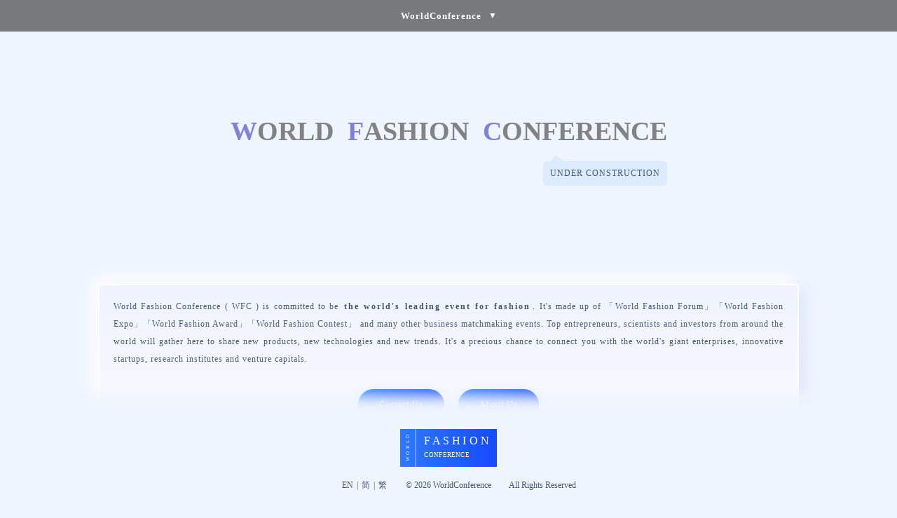

--- FILE ---
content_type: text/html; charset=UTF-8
request_url: http://www.worldfashionconference.com/?_referer=http%3A%2F%2Fshijieshishangdahui.com
body_size: 154068
content:
<!DOCTYPE html><html lang="zh-cn"><head><meta name="viewport" content="initial-scale=1, maximum-scale=1, minimum-scale=1, user-scalable=no">
    <meta http-equiv="pragma" content="no-cache">
    <meta http-equiv="cache-control" content="no-cache">
    <meta http-equiv="expires" content="0">
    <meta charset="utf-8"/>
    <title>世界时尚大会 World Fashion Conference</title>
    <meta name="keywords" content="世界时尚大会,World Fashion Conference,WFC,世界时尚大会论坛,世界时尚论坛,世界时尚博览会,世界时尚大奖,世界时尚大赛,时尚大会,时尚大会论坛,时尚论坛,时尚博览会,时尚大奖,时尚大赛,世界时尚展览会,世界时尚展,世界时尚高峰论坛,时尚,时尚行业,时装,服,服装服饰,服装,服饰,流行,快时尚,穿衣搭配,时尚配饰,潮流,趋势,浪潮,国潮,潮品,潮人,风尚,流行文化,流行艺术,流行音乐,流行玩具,潮玩">
    <meta name="description" content="世界时尚大会（官网 WorldFashionConference.com）致力于打造时尚行业的世界级标杆盛会，下设「世界时尚大会论坛」「世界时尚博览会」「世界时尚大奖」「世界时尚大赛」等活动版块，将盛邀国内外精英企业家、顶尖科学家、知名投资人齐聚一堂，全面展示时尚行业新产品、新技术、新趋势，成为产业界、科学界、投资界的高端交流平台。这将是您与世界行业巨头、创新创业公司、高校科研院所、投资机构建立合作连接的最佳良机，每年仅此一次，机不可失，时不再来！"><style type="text/css">/********* 通用 *********/

body {
    background-position: center;
    background-repeat: repeat;
    background-size: cover;
    margin: 0px;
    padding: 0px;
}

html, body {
    width: 100%;
    height: 100%;
    border: none;
}

#main_content {
    text-align: center;
    width: 100%;
}

div, p, span, a:link, a:visited, a:active, a:hover {
    color: #999999;
}

a:link, a:visited {
    text-decoration: none;
}

a:active, a:hover {
    text-decoration: underline;
    opacity: 0.8;
}

/* 侧边栏滚动条 */
::-webkit-scrollbar {
    width: 8px;
}

::-webkit-scrollbar-track, ::-webkit-scrollbar-thumb {
    border-radius: 8px;
}

::-webkit-scrollbar-thumb {
    background-color: rgba(0, 0, 0, .2);
    transition: all .2s ease-in-out;
    -webkit-transition: all .2s ease-in-out;
}

/* 多语言环境下的显示和隐藏 */
.box_cn .ele_cn {
    display: block;
}

.box_cn .ele_en {
    display: none;
}

.box_en .ele_cn {
    display: none;
}

.box_en .ele_en {
    display: block;
}

/* 高亮元素 */
.highlight_item,
.highlight_item p,
.highlight_item span {
    color: #dd1111 !important;
}

/* 高亮标签 */
.highlight_tag {
    display: inline-block;
    box-sizing: border-box;
    border-radius: 5px;
    padding: 10px !important;
}

.highlight_tag,
.highlight_tag p,
.highlight_tag span {
    color: white !important;
}

/* 加粗元素 */
.bold_item {
    font-weight: bold;
    letter-spacing: 2px;
    margin: 0px 3px;
}

/* 隐藏元素 */
.hide_item {
    display: none;
}

/* 在移动端，禁止点击后有背景颜色，即点击后使用透明颜色 */
.tap_quietly_item {
    -webkit-tap-highlight-color: transparent;
}

/* 两端对齐元素的父类 */
.justify_box {
    text-align: justify;
    text-justify: distribute-all-lines;
    display: inline-block;
}

/* 两端对齐元素：为了使元素两端对齐，必须加这个样式 */
.justify_item {
    line-height: 0px;
}

.justify_item:after {
    content: '';
    display: inline-block;
    width: 100%;
    height: 1px;
}

/* 单词不被打断 */
.keep_item {
    word-break: keep-all;
}


/* flex格子布局 */
.flex_grid {
    position: relative;
    z-index: 99;
    display: flex;
    flex-direction: row;
    justify-content: space-around;
    align-items: stretch;
    align-content: flex-start;
    flex-wrap: wrap;
}

.flex_grid > .flex_item {
    position: relative;
}

.flex_grid_2_1,
.flex_grid_2_2 {
    gap: 20px;
}

.flex_grid_3_1,
.flex_grid_3_2 {
    gap: 20px;
}

.flex_grid_4_1,
.flex_grid_4_2 {
    gap: 10px;
}

.flex_grid_2_1 > .flex_item,
.flex_grid_2_2 > .flex_item {
    width: calc((100% - 20px) / 2);
}

.flex_grid_3_1 > .flex_item,
.flex_grid_3_2 > .flex_item {
    width: calc((100% - 40px) / 3);
}

.flex_grid_4_1 > .flex_item,
.flex_grid_4_2 > .flex_item {
    width: calc((100% - 30px) / 4);
}

/* 面板 */

.board_sector {
    padding-top: 100px;
}

.board_title {
    text-align: center;
    padding: 30px 0px;
    margin: 0px;
    position: relative;
    overflow: hidden;
}

.board_title p {
    position: relative;
    text-align: center;
    padding: 0px;
    margin: 0px auto;
    font-size: 26px;
    color: #bbbbbb !important;
}

.ele_cn .board_title p {
    letter-spacing: 6px;
    left: 3px;
}

.board_description {
    margin: 15px auto 0px auto;
    padding: 0px 10px;
}

.board_description p, .board_description span {
    font-size: 13px !important;
    line-height: 25px;
    color: #aaaaaa !important;
    letter-spacing: 2px !important;
    left: 1px !important;
}

.board_description .pc_block_item {
    display: block;
}

/* 渐变横幅 */
.linear_banner, .linear_banner_mask {
    display: block;
    text-align: center;
    word-break: keep-all;
    border-image: linear-gradient(90deg,
    rgba(255, 255, 255, 0.0) 0%,
    rgba(255, 255, 255, 0.9) 20%,
    rgba(255, 255, 255, 0.9) 80%,
    rgba(255, 255, 255, 0.0) 100%) 1;
    width: 100%;
}

.linear_banner {
    padding: 20px 0px;
    /*border: 1px solid #eeeeee;*/
    /*border-radius: 5px;*/
    border-top: 2px solid;
    border-bottom: 2px solid;
    background: rgba(255, 255, 255, 0.6);
    /*background: linear-gradient(90deg,*/
    /*rgba(255, 255, 255, 0.0) 0%,*/
    /*rgba(255, 255, 255, 0.6) 20%,*/
    /*rgba(255, 255, 255, 0.6) 80%,*/
    /*rgba(255, 255, 255, 0.0) 100%) !important;*/
    /*box-shadow: 0px 5px 5px 0 rgba(55, 99, 170, 0.1);*/
}

.linear_banner_mask {
    position: absolute;
    top: 0px;
    left: 0px;
    z-index: 99;
    width: 100%;
    height: 100%;
    /*border: 1px solid red;*/
    /*display: none;*/
}

.linear_banner,
.linear_banner div,
.linear_banner p,
.linear_banner span,
.linear_banner a {
    /*color: #aaaaaa !important;*/
    /*color: #999999 !important;*/
    /*color: #455772 !important;*/
    color: #556782 !important;
    font-size: 15px;
    text-align: center;
    display: inline-block;
}

/* 文字闪烁切换 */
.word_flicker_out {
    position: relative;
    padding: 0px 5px !important;
    margin: 0px 5px !important;
    border-bottom: 2px solid #aaaaaa !important;
}

.word_flicker_out .word_flicker_item {
    transition: opacity 500ms ease-in-out;
}

.word_flicker_out .word_flicker_item_base {
}

.word_flicker_out .word_flicker_item_swap {
    position: absolute;
    top: 0px;
    left: 0px;
    width: 100%;
}

.word_flicker_out .word_flicker_item_hide {
    opacity: 0;
}

.word_flicker_out .word_flicker_item_show {
    opacity: 1.0;
}

/* 内容居中 */
.introduction_out, .ac_out, .bp_out, .statement_out, .info_float_out {
    text-align: center;
}

.introduction, .ac, .bp, .statement, .info_float {
    /*max-width: 800px;*/
    /*max-width: 900px;*/
    max-width: 1000px;
    box-sizing: border-box;
    margin: 0px auto;
}

.box_cn .introduction,
.box_cn .cell_card,
.box_cn .statement {
    word-break: break-all;
}

/* 细胞卡片 */
.cell_card, .statement {
    margin: 0px auto;
    padding: 18px 20px;
    line-height: 25px;
    letter-spacing: 1px;
    text-align: justify;
    text-justify: distribute-all-lines;
}

.cell_card {
    font-size: 12px;
    background: linear-gradient(0deg, #fff, #f3f5f8);
    border: 2px solid #fff;
    border-radius: 5px;
    box-sizing: border-box;
    box-shadow: 8px 8px 20px 0 rgba(55, 99, 170, 0.1), -8px -8px 20px 0 #fff;
    transition: all 300ms ease-in-out;
}

.cell_card:hover {
    box-shadow: 8px 8px 20px 0 rgba(55, 99, 170, 0.2), -8px -8px 20px 0 #fff;
}

.cell_card_dynamic:hover, .cell_card_hover {
    background: linear-gradient(0deg, #f3f5f8, #fff);
    /*z-index: 99;*/
}

/* 可聚焦元素 */
.focusable_item {
    box-sizing: border-box;
}

.focusable_item,
.focusable_item .focusable_part,
.focusable_item .focusable_part p,
.focusable_item .focusable_part span,
.focusable_item .focusable_border_top,
.focusable_item .focusable_border_left {
    transition: all 300ms ease-in-out;
}

.focusable_item .focusable_border_top {
    border-top: 1px solid #eeeeee;
}

.focusable_item .focusable_border_left {
    border-left: 1px solid #eeeeee;
}

.clickable_link {
    display: inline-block;
    margin: 0px;
    word-break: keep-all;
}

/* 各种CSS动画 */
.item_animation {
    /*animation: AnimationOpacity 1s ease infinite;*/
    /*animation: AnimationColor 1s ease infinite;*/
}

@keyframes AnimationOpacity {
    0% {
        opacity: 1.0;
    }
    50% {
        opacity: 0.6;
    }
    100% {
        opacity: 1.0;
    }
}

@keyframes AnimationColor {
    0% {
        color: #ee3333;
    }
    50% {
        color: #3333cc;
    }
    100% {
        color: #ee3333;
    }
}


/********* 声明栏 ********/

.statement_board {
    position: fixed;
    width: 100%;
    top: 0px;
    left: 0px;
}

#statement_board_new {
    z-index: 999999;
}

#statement_board_old {
    z-index: 0;
    top: -200%;
}

.statement_box {
    /*background-color: rgba(60, 60, 60, 0.8);*/
    background-color: rgba(90, 90, 90, 0.8);
    /*background-color: rgba(90, 90, 90, 0.9);*/
    backdrop-filter: blur(4px);
    -webkit-backdrop-filter: blur(4px);
}

.statement_box, .statement_box div, .statement_box p {
    color: #ffffff !important;
}

.statement_out {
    padding: 10px;
}

.statement_arrow {
    font-size: 12px !important;
}

.statement_title_out {
    cursor: pointer;
    display: flex;
    justify-content: center;
    align-items: center;
}

.statement_title {
    font-size: 13px;
    font-weight: bold;
    letter-spacing: 1px;
}

.statement_placeholder_out {
    position: absolute;
    height: 100px;
    top: -100px;
    left: 0px;
    width: 100%;
}

.statement_board, .statement_title_out {
    height: 45px;
}

.statement_board .statement_box {
    transition: transform 400ms ease-in-out;
    position: relative;
    /* 该数值需要与 .statement_title_out 的高度严格一致 */
    top: 45px;
}

.statement_board_show .statement_box {
    /* 该数值需要比 .statement_title_out 高度的负数还要减2个像素，不然顶部会有一个细小缝隙 */
    transform: translateY(-47px);
}

.statement_board_hide .statement_box {
    transform: translateY(-100%);
}

.statement_board_hide .statement_arrow_hide {
    display: block;
}

.statement_board_hide .statement_arrow_show {
    display: none;
}

.statement_board_show .statement_arrow_hide {
    display: none;
}

.statement_board_show .statement_arrow_show {
    display: block;
}

.statement_arrow {
    margin-left: 10px;
}

.statement {
    font-size: 12px;
    margin: 0px auto;
}

.statement, .statement a, .statement a:link, .statement a:visited, .statement a:active, .statement a:hover, .statement a span, .statement span {
    color: #ffffff !important;
}

.statement .bold_item,
.statement .bold_item a {
    color: #ffffff !important;
}

.statement .bold_item {
    border-bottom: 2px solid #ffffff;
    margin: 0px 5px;
    word-break: keep-all;
}

.statement .bold_item a,
.statement .bold_item a:link,
.statement .bold_item a:visited,
.statement .bold_item a:active,
.statement .bold_item a:hover {
    text-decoration: none;
}

.statement .links {
    display: flex;
    justify-content: center;
    align-items: center;
    flex-direction: row;
    flex-wrap: wrap;
    /*margin: 35px auto 25px auto;*/
    /*margin: 55px auto 30px auto;*/
    margin: 30px auto 10px auto;
}

.statement .links a {
    margin: 0px 20px;
    position: relative;
    text-decoration: underline !important;
    text-align: center;
}

.statement .links a::after {
    content: "|";
    display: block;
    position: absolute;
    left: -20px;
    top: 0px;
}

.statement .links a:first-child::after {
    content: "";
}

/********* LOGO标题栏 *********/

#title_board {
    padding-top: 170px;
    color: #666666;
}

#logo {
    max-width: 70%;
    margin: 0px auto;
    display: block;
    /* width: 350px; */
}

.title_box {
}

.title_cn, .title {
    font-size: 40px;
    font-weight: bold;
    margin: 10px 0px;
    padding: 0px;
    line-height: 15px;
}

.title_en {
    font-weight: bold;
    margin: 10px auto;
    padding: 0px;
    line-height: 15px;
}

.title_en_html {
    display: flex;
    flex-direction: row;
    justify-content: space-around;
    align-items: center;
    align-content: center;
    flex-wrap: wrap;
    margin: 10px auto 10px auto;
}

.title_hint_box {
    text-align: center;
    position: relative;
}

.title_hint_out {
    position: absolute;
    right: 0px;
    top: 10px;
    display: inline-block;
    padding: 10px;
    border-radius: 5px;
}

.title_hint_extra {
    position: absolute;
    z-index: -999;
    left: 10px;
    top: -5px;
    width: 20px;
    height: 20px;
    transform: rotate(35deg);
}

.title_hint_out, .title_hint_extra {
    background-color: #eeeeee;
}

.title_hint {
    font-size: 12px;
    margin: 0px;
    padding: 0px;
    letter-spacing: 1px;
}

.box_cn .title_en {
    font-size: 20px;
}

.box_en .title_en {
    font-size: 38px;
}

/* 英文标题简称 */
.title_en_short {
    position: absolute;
    top: -5px;
    right: -50px;
    display: inline-block;
    background-color: #e6e6e6;
    color: #999;
    padding: 3px 6px;
    margin: 0px;
    font-size: 12px;
    transform: scale(0.7);
}

.title_en_short_f {
    display: inline-block;
    color: #ee0000;
}

.title_en_short_w {
}

.title_en_short_e {
    color: #0000ee;
}


/********* 图片列表 *********/

#info_images {
    margin: 30px auto 0px auto;
    /*border: 1px solid red;*/
    display: flex;
    flex-direction: row;
    align-content: center;
    justify-content: center;
    align-items: center;
    flex-wrap: wrap;
}

.info_images_pc {
    width: 80%;
}

.info_images_h5 {
    width: 90%;
}

.info_images img {
    margin-bottom: 20px;
}

.info_images_pc img {
    width: 15%;
}

.info_images_h5 img {
    width: 60%;
}

/********* 详细介绍栏 *********/

#info_board {

}

#info_image {
    max-width: 80%;
    margin: 50px auto 0px auto;
    display: block;
    /*     width: 400px; */
}

.info_text_out {
    margin: 80px 10px;
}

.info_text, .info_images_text {
    font-size: 13px;
    line-height: 25px;
}

.info_float_box {
}

.info_float {
    position: relative;
}

.info_float .left_char, .info_float .right_char, .info_float .all_char {
    font-size: 100px;
    opacity: 0.1;
    margin: 0px;
    transform: translate(0%, -85%);
}

.info_float .left_char_box, .info_float .right_char_box, .info_float .all_char_box {
    position: absolute;
    top: 0px;
    z-index: -99;
}

.info_float .left_char_box {
    left: 0px;
}

.info_float .right_char_box {
    right: 0px;
}

.info_float .all_char_box {
    left: 0px;
    width: 100%;
}

.introduction_out, .info_float_out {
    /*padding: 0px 10px;*/
}

.introduction_out p {
    margin: 0px;
}

.introduction .title_en_short, .statement .title_en_short {
    position: relative;
    right: 0px;
    top: 0px;
    background-color: #eeeeee;
    padding: 0px 5px;
    margin: 0px 2px;
    transform: scale(1.0);
}

/* 联系按钮 */
.contact_btn_box {
    display: block;
    text-align: center;
    padding: 20px 0px 10px 0px;
}

.contact_btn_box a {
    display: inline-block;
    margin: 10px 10px;
    padding: 10px 30px;
    border-radius: 45px;
    color: #ffffff !important;
}

.contact_btn_box a,
.contact_btn_box a:link,
.contact_btn_box a:visited,
.contact_btn_box a:active,
.contact_btn_box a:hover {
    text-decoration: none;
}

.contact_btn_box .dot {
    display: inline-block;
    width: 8px;
    height: 8px;
    border-radius: 10px;
    margin: 0px 6px;
    background-color: #000088 !important;
}

.contact_btn_box .arrow {
    font-weight: bold;
}


/********* 活动版块栏 *********/

#ac_board {
    /*padding-top: 100px;*/
    padding-bottom: 25px;
}

.activity_cards_out {
    position: relative;
}

.activity_cards {
}

.activity_card {
    position: relative;
    text-align: center !important;
    padding: 20px 2px !important;
    /*flex: 1;*/
    margin: 0px;
    cursor: default;
    word-break: keep-all !important;
    min-height: 100px;
    display: flex;
    flex-direction: column;
    align-content: center;
    justify-content: center;
    align-items: center;
    gap: 5px;
}

.activity_card p {
    margin: 0px;
    padding: 0px;
}

.activity_card .sub_title_cn {
    font-size: 16px;
}

.activity_card .sub_title_en {
    font-size: 12px;
}

.activity_card .sub_slogon_box {
    padding: 2px 0px 0px 0px;
    position: absolute;
    bottom: 0px;
    transform: translateY(100%);
    width: 100%;
    left: 0%;
    transition: opacity 150ms ease-in-out;
    z-index: -999;
    opacity: 0.0;
    /*display: none;*/
    /*box-shadow: 0px 5px 5px rgba(0, 0, 0, 0.1);*/
}

.activity_card .sub_slogon {
    padding: 20px 0px 50px 0px;
}

.activity_card .sub_slogon_box span {
    display: block;
    font-size: 12px;
}

.box_cn .activity_card .sub_slogon_box span.slogon_seg_0 {
    display: block;
    font-size: 14px;
}

.activity_card .slogon_split {
    line-height: 15px;
}

/* 活动版块页脚 */
.activity_cards_footer {
    padding: 200px 0px 40px 0px;
    letter-spacing: 2px;
    /*暂时隐藏页脚*/
    display: none;
}

.activity_cards_footer:link,
.activity_cards_footer:visited,
.activity_cards_footer:active,
.activity_cards_footer:hover {
    text-decoration: none;
}

.activity_cards_footer .slogon_line {
    display: flex;
    flex-direction: row;
    justify-content: center;
    align-items: center;
    align-content: center;
    gap: 10px;
    margin: 10px auto;
}

.activity_cards_footer .slogon_line .left_content {
    text-align: right;
    flex: 1;
}

.activity_cards_footer .slogon_line .middle_content {
    text-align: center;
}

.activity_cards_footer .slogon_line .right_content {
    text-align: left;
    flex: 1;
}

/********* 合作方案 *********/

#bp_board {
    padding-top: 200px;
    /*padding-bottom: 50px;*/
}

.bp_board_show {
    display: block;
}

.bp_board_hide {
    display: none;
}

.bp {
}

.bp .close_btn_box {
    border-top: 1px solid #eeeeee;
    position: relative;
    height: 20px;
}

.bp .close_btn {
    position: absolute;
    top: -17px;
    right: 5px;
    background-color: #ffffff;
    border: 2px solid #dddddd;
    /*border: 2px solid #455772;*/
    border-radius: 30px;
    width: 30px;
    height: 30px;
    cursor: pointer;
    display: flex;
    flex-direction: row;
    flex-wrap: nowrap;
    align-content: center;
    justify-content: center;
    align-items: center;
}

.bp .close_btn:hover {
    opacity: 0.7;
}

.bp .close_btn p {
    color: #aaaaaa;
    padding: 0px;
    margin: 0px;
    font-size: 12px;
    font-weight: bold;
}

.plans_info_box {
}

.plans_info {
    /*padding-top: 10px;*/
}

.plans_info_box, .plan_info {
    position: relative;
}

.plan_info_co_organize {
    /*flex: 1;*/
    width: 100% !important;
}

.plans_info_box .anchor {
    position: absolute;
    top: -50px;
    left: 0px;
    /*border: 1px solid blue;*/
}

.plan_info .anchor {
    /*top: -340px;*/
    top: -380px;
    /*border: 1px solid red;*/
}

.plan_info_co_organize .anchor {
    top: -200px;
}

.plan_info .cover {
    position: absolute;
    /*border: 1px solid red;*/
    top: 0px;
    left: 0px;
    width: 100%;
    height: 100%;
    z-index: 9;
}

.plan_info .slogon {
    position: absolute;
    top: -22px;
    right: -5px;
    border-radius: 10px 10px 0px 10px;
    padding: 5px 10px !important;
}


.plan_info .name {
    font-size: 18px;
    font-weight: bold;
    display: inline-block;
    transition: all 200ms ease-in-out;
}

.plan_info:hover .name {
    /*transform: scale(1.2) translate(6px, -2px);*/
    transform: scale(1.3) translate(9px, -2px);
}

.plan_info .price {
    position: relative;
    margin: 10px 0px 30px 0px;
}

.plan_info .price_value,
.plan_info .price_ratio {
    font-size: 22px;
}

.plan_info .price_period,
.plan_info .price_ratio_postfix {
    position: relative;
    left: 10px;
    bottom: 2px;
}

.plan_info .price_ratio_prefix {
    margin: 0px 30px;
}

.plan_info .services {
    padding: 0px;
    margin: 0px;
    word-break: break-all;
    line-height: 28px;
}

.ele_en .plan_info .services {
    word-break: keep-all;
}

.plan_info .light_item {
    margin: 0px 3px;
    transition: all 300ms ease-in-out;
}

.ele_cn .plan_info .light_item {
    word-break: keep-all;
}

.ele_cn .experiences_info .light_item {
    word-break: break-all;
}

.plan_info .btn {
    padding: 20px 0px 0px 3px;
    display: inline-block;
    /*position: absolute;*/
    /*left: 20px;*/
    /*bottom: 15px;*/
    /*z-index: 99;*/
    font-size: 14px;
}

.plan_info .btn,
.plan_info .btn:link,
.plan_info .btn:visited,
.plan_info .btn:active,
.plan_info .btn:hover {
    color: #0050d8;
    text-decoration: none;
}

.plan_info .btn .arrow {
    display: inline-block;
    transition: transform 300ms ease-in-out;
    transform: translateX(3px);
}

.plan_info .btn:hover .arrow {
    /*transform: translateX(8px);*/
}

.plan_info:hover .arrow {
    transform: translateX(8px);
    /*transform: translateX(10px);*/
}

/********* 合作方案 - 推荐会展、已上线会展 *********/

.activity_grids a {
    font-size: 12px;
    padding: 0px;
    border: 1px solid #eeeeee;
    background-color: rgba(255, 255, 255, 0.8);
    box-sizing: border-box;
}

.activity_grids a,
.activity_grids a:link,
.activity_grids a:visited,
.activity_grids a:active,
.activity_grids a:hover {
    text-decoration: none;
}

.activity_grids a:hover {
    opacity: 1.0;
    background-color: rgba(255, 255, 255, 1.0);
    box-shadow: 8px 8px 20px 0 rgba(55, 99, 170, 0.1), -8px -8px 20px 0 #fff;
}

.activity_grid p {
    font-size: 12px;
    padding: 0px;
    margin: 0px;
    word-break: break-all;
}

.activity_grid .detail_title,
.activity_grid .detail_title span {
    font-size: 16px;
    word-break: keep-all;
}

.activity_grid .root_domain {
    font-size: 13px;
    word-break: keep-all;
}

.activity_grid .price_period {
    margin-left: 5px;
}

.activity_grid .detail_titles {
    box-sizing: border-box;
    display: flex;
    flex-direction: column;
    flex-wrap: nowrap;
    align-content: center;
    justify-content: center;
    align-items: center;
    gap: 10px;
    padding: 20px 5px;
    overflow: hidden;
}

.activity_grid_more .detail_main_box,
.activity_grid_more .detail_titles {
    height: 100%;
}

.detail_fields_box {
    text-align: left;
    width: 100%;
    /*height: 100%;*/
    box-sizing: border-box;
}

.detail_fields {
    gap: 10px;
    padding: 20px;
}

.activity_grid .hint,
.activity_grid .separator,
.activity_grid .value,
.activity_grid .price,
.activity_grid .arrow {
    display: inline-block;
}

.activity_grid .separator {
    margin: 0px 3px;
}

.detail_highlight_field_box {
    width: 100% !important;
    text-align: center;
    padding: 10px 0px 5px 0px;
}

.detail_highlight_field_box .value {
    display: inline-block;
    font-size: 14px;
}

.ele_en .activity_grid_ag .detail_field {
    letter-spacing: -1px;
}


/*箭头父组件（左右横向布局）*/
.activity_grids .detail_arrow_row_box,
.activity_grids .detail_arrow_column_box {
    display: flex;
    flex-wrap: nowrap;
    align-content: space-between;
    justify-content: space-between;
    align-items: stretch;
}

.activity_grids .detail_arrow_row_box {
    flex-direction: row;
}

.activity_grids .detail_arrow_column_box {
    flex-direction: column;
}

.activity_grids .detail_arrow_row_box > div:first-child,
.activity_grids .detail_arrow_column_box > div:first-child {
    flex: 1;
}

.activity_grids .detail_arrow {
    display: flex;
    padding: 10px;
    flex-direction: row;
    flex-wrap: nowrap;
    align-content: center;
    justify-content: center;
    align-items: center;
}

.activity_grids .detail_arrow,
.activity_grids .detail_arrow p {
    color: #cccccc;
}

.activity_grid .arrow {
    display: inline-block;
    transition: transform 300ms ease-in-out;
    transform: translateX(5px);
}

.activity_grid:hover .arrow {
    transform: translateX(10px);
}

/********* 合作方案 - 联系方式 *********/

.contacts_info_box {
    position: relative;
}

.contacts_info_box .anchor {
    position: absolute;
    top: 50px;
}

.contacts_info {
    gap: 0px;
    padding: 20px 0px !important;
}

.contact_info {
    width: calc(100% / 2);
    box-sizing: border-box;
    text-align: center;
    border-left: 1px solid #dfdfdf;
    padding: 0px 30px;
}

.contact_info:first-child {
    border-left: none;
}

.contact_real_content {
    display: flex;
    min-height: 300px;
    flex-direction: row;
    flex-wrap: nowrap;
    align-content: center;
    justify-content: center;
    align-items: center;
    background: rgba(255, 255, 255, 0.6);
    border: 1px solid #f2f2f2;
}

.contact_info .name {
    font-size: 16px;
    text-align: center;
    margin: 0px auto 20px auto;
}

.contact_info .email {
    font-size: 15px;
    /*color: #0050d8;*/
    color: #000000;
    font-weight: bold;
}

.contact_info .qr_img {
    max-width: 200px;
}

.contact_info .hint {
    margin: 20px auto 0px auto;
}

.bottom_info_box {
    padding-bottom: 200px;
}

/********* 测试信息 *********/

#test_board {
    text-align: left;
}

/********* 幕墙 *********/

#wall_board {
    padding-top: 200px;
    /*padding-bottom: 20px;*/
    /*padding-top: 150px;*/
    /*padding-bottom: 50px;*/
    /*display: none;*/
}

.wall {
    position: relative;
    /*background-size: 25%;*/
    background-size: 300px;
    background-image: url('/public/static/img/bg-icons.png');
    background-repeat: repeat;
}

.wall_row_box {
    width: 100%;
    overflow: hidden;
    /*height: 55px;*/
    /*border: 1px solid red;*/
}

.wall_row {
    position: relative;
    /*border: 1px solid blue;*/
    white-space: nowrap;
}

.wall_row_box_even .wall_row {
    left: 0px;
}

.wall_row_box_odd .wall_row {
    /*left: -76px;*/
    left: -72px;
}

.wall_item {
    display: inline-block;
    padding: 0px;
    margin: 20px 30px;
}

.wall_board_bark .wall_box {
    /*background: linear-gradient(90deg, #666666 0%, #888888 50%, #666666 100%);*/
    background: linear-gradient(90deg, #666666 0%, #999999 50%, #666666 100%);
}

.wall_board_bark .wall_item {
    color: #ffffff;
}

/*.wall_board_light .wall_box {*/
/*    background: linear-gradient(90deg, #eeeeee 0%, #ffffff 50%, #eeeeee 100%);*/
/*}*/

/*.wall_board_light .wall_item {*/
/*    color: #555555;*/
/*}*/


/********* 页底栏 *********/

#bottom_board {

}

.bottom_box {
    position: fixed;
    bottom: 0px;
    text-align: center;
    width: 100%;
    z-index: 99999999;
    padding: 0px 0px 15px 0px;
    font-size: 12px;
    line-height: 25px;
    box-shadow: 0px -5px 20px 20px #fafafa;
    /*border: 1px solid red;*/
    /*opacity: 0.25;*/
}

.bottom_box p {
    margin: 0px;
}

.bottom_box_static {
    height: 200px;
}

.icp {
    margin: 0px auto;
    text-align: center;
}

.icp p {
    display: inline;
}

.icp1 {
    margin: 0px auto;
}

.icp2 {
    margin: 0px auto 0px 10px;
}

.icp2 img {
    margin: 0px 3px 0px auto;
    width: 10px;
    height: auto;
    display: inline;
}

/* 版权 */
.copyright_out {
    display: flex;
    flex-direction: row;
    justify-content: center;
    align-items: center;
    align-content: center;
}

.copyright_out .copyright_left_out {
    flex: 1;
    text-align: right;
}

.copyright_out .copyright_right_out {
    flex: 1;
    text-align: left;
}

.copyright_out .copyright_left {
    margin-right: 25px;
}

.copyright_out .copyright_right {
    margin-left: 25px;
}

.copyright_out .change_lang_link {
    text-decoration: none;
    padding: 0px 2px;
}

/********* 底部 - 会展名称方块 *********/

.activity_banner_list {
    margin: 0px auto;
    display: flex;
    justify-content: center;
    align-items: center;
    align-content: center;
    flex-wrap: wrap;
    transform: translate(0px, 5px);
}

.activity_banner {
    margin: 0px 5px 0px 5px;
    transition: box-shadow 300ms ease-in-out;
    cursor: pointer;
    background: rgba(255, 255, 255, 0.5);
}

.activity_banner:hover {
    box-shadow: 2px 2px 10px rgba(0, 0, 0, 0.2);
}

.activity_banner, .activity_banner:link, .activity_banner:visited, .activity_banner:active, .activity_banner:hover {
    text-decoration: none !important;
}

/* 左右布局结构 */
.activity_banner_lr {
    display: flex;
    flex-direction: row;
    align-content: center;
    justify-content: center;
    align-items: center;
    height: 90px;
    transform: scale(0.6);
}

.activity_banner_lr .sub_left {
    height: 100%;
    display: flex;
    align-content: center;
    justify-content: center;
    align-items: center;
    min-width: 36px;
}

.activity_banner_lr .sub_right {
    padding: 5px 20px 0px 20px;
}

.activity_banner_lr .sub_prefix {
    font-size: 12px;
    margin: 0px;
    padding: 10px 5px 5px 5px;
    letter-spacing: 5px;
    writing-mode: vertical-lr;
    transform: rotate(180deg);
}

.activity_banner_lr .sub_name {
    font-size: 26px;
    letter-spacing: 0px;
    padding: 0px;
    line-height: 18px;
}

.activity_banner_lr .sub_name_1, .activity_banner_lr .sub_name_2, .activity_banner_lr .sub_name_3 {
    text-align: center !important;
}

.activity_banner_lr .sub_postfix {
    font-size: 20px;
    letter-spacing: 2px;
    margin: 5px 0px;
    padding: 0px;
    line-height: 5px;
}

.activity_banner_lr.activity_banner_conference .sub_postfix {
    font-size: 15px;
    letter-spacing: 1px;
}

/* 上下布局结构 */
.activity_banner_tb {
    display: flex;
    flex-direction: column;
    align-content: center;
    justify-content: center;
    align-items: center;
    transform: scale(0.6);
}

.activity_banner_tb .sub_top {
    width: 100%;
    box-sizing: border-box;
    padding: 20px;
}

.activity_banner_tb .sub_bottom {
    width: 100%;
    box-sizing: border-box;
    padding: 20px;
}

.activity_banner_tb .sub_prefix_name {
    font-size: 26px;
    letter-spacing: 0px;
}

.activity_banner_tb .sub_postfix {
    font-size: 20px;
    letter-spacing: 2px;
    margin: 5px;
    padding: 0px;
}

.activity_banner_tb.activity_banner_conference .sub_postfix {
    font-size: 18px;
    letter-spacing: 1px;
}

/********* 跳转信息 *********/

.main_content_redirect .board,
.main_content_redirect .title_hint_box,
.main_content_redirect .activity_banner_list,
.main_content_redirect .copyright_left_out,
.main_content_redirect .copyright_right_out {
    display: none;
}

.main_content_redirect #title_board,
.main_content_redirect #bottom_board,
.main_content_redirect #redirect_board {
    display: block;
}

.main_content_redirect .bottom_box_static {
    height: 100px;
}

#redirect_board {
    /*opacity: 0.9;*/
    /*position: fixed;*/
    /*top: 0px;*/
    /*left: 0px;*/
    /*z-index: 999999;*/
    /*width: 100%;*/
    /*height: 100%;*/
}

.redirect_box {
    /*width: 100%;*/
    /*height: 100%;*/
}

.redirect_out {
    /*position: relative;*/
    /*top: 30%;*/
    text-align: center;
}

.redirect {
    font-size: 16px;
}

.redirect .domain {
    display: inline-block;
    margin: 0px 5px;
    text-decoration: underline;
}

.redirect .time {
    display: inline-block;
    margin: 0px 5px;
}

/********* 所有主题共用 *********/

.theme_base,
.theme_base .bottom_box,
.theme_base .redirect_box {
    background-color: #f5f7fa;
}

.theme_base .bottom_box {
    box-shadow: 0px -5px 20px 20px #f5f7fa;
}

.theme_base,
.theme_base div,
.theme_base p,
.theme_base span,
.theme_base a {
    color: #455772;
}

.theme_base .title_cn, .title_cn, .theme_base .title, .title {
    color: #666666;
}

.theme_base .title_cn, .theme_base .title {
    border-bottom: 4px solid #666666;
}

.theme_base .title_en {
    opacity: 0.8;
}

.theme_base .title_en, .theme_base .title_en span {
    color: #666666;
}

.theme_base .base_char {
    margin-bottom: 15px;
}

.theme_base .activity_banner_hollow .sub_solid p {
    color: white;
}

.theme_base .activity_banner_hollow .sub_hollow {
    background-color: transparent;
}

.theme_base .activity_banner_solid,
.theme_base .activity_banner_linear {
    border: 1px solid #ffffff;
}

.theme_base .activity_banner_solid .sub_left,
.theme_base .activity_banner_linear .sub_left {
    border-right: 1px solid #ffffff;
}

.theme_base .activity_banner_solid p,
.theme_base .activity_banner_linear p {
    color: #ffffff;
}

/********* 蓝色主题 *********/

.theme_blue,
.theme_blue .bottom_box,
.theme_blue .redirect_box {
    background: #eff5ff !important;
}

.theme_blue .linear_banner_mask {
    background: linear-gradient(90deg,
    rgba(239, 245, 255, 0.95) 0%,
    rgba(239, 245, 255, 0.0) 30%,
    rgba(239, 245, 255, 0.0) 70%,
    rgba(239, 245, 255, 0.95) 100%) !important;
}

.theme_blue .bottom_box {
    box-shadow: 0px -5px 20px 20px #eff5ff !important;
}

.theme_blue .cell_card {
    background: linear-gradient(0deg, rgba(253, 253, 255, 0.9), rgba(238, 243, 255, 0.9));
}

.theme_blue .cell_card_dynamic:hover, .theme_blue .cell_card_hover {
    background: linear-gradient(0deg, rgba(238, 243, 255, 0.9), rgba(253, 253, 255, 0.9));
}

.theme_blue .title_hint_out, .theme_blue .title_hint_extra {
    background-color: #ddebff;
}

/*会展标题*/
.theme_blue .highlight_char_out {
    border-bottom: 2px solid #6666cc !important;
}

.theme_blue .highlight_char {
    color: #6666cc !important;
}

/*会展介绍*/
.theme_blue .contact_btn_box a {
    background: linear-gradient(90deg, #2e7aff 0%, #164afe 100%);
    box-shadow: 0px 6px 16px 0px rgba(22, 74, 254, 0.2);
}

/*活动版块*/
.theme_blue .pop_down {
    border-top: 3px solid #2e7aff;
}

.theme_blue .pop_down, .theme_blue .pop_down p, .theme_blue .pop_down span {
    color: #2e7aff;
}

/*合作方案*/
.theme_blue .highlight_tag {
    background-color: #2e7aff !important;
}

.theme_blue .focusable_item:hover,
.theme_blue .cell_card_focused {
    border-color: #2e7aff !important;
}

.theme_blue .focusable_item:hover .focusable_part,
.theme_blue .focusable_item:hover .focusable_part p,
.theme_blue .focusable_item:hover .focusable_part span {
    color: #2e7aff;
}

.theme_blue .focusable_item:hover .focusable_border_top {
    border-top-color: #2e7aff !important;
}

.theme_blue .focusable_item:hover .focusable_border_left {
    border-left-color: #2e7aff !important;
}

.theme_blue .focusable_item:hover .focusable_bk {
    /* #2e7aff 的RGB值是 (46, 122, 255) */
    background-color: rgba(46, 122, 255, 0.06);
}

.theme_blue .focusable_bk_item:hover {
    background-color: rgb(250, 250, 255) !important;
}

.theme_blue .plan_info .light_item {
    border-bottom: 4px solid rgba(0, 0, 255, 0.1);
}

.theme_blue .plan_info:hover .light_item {
    border-bottom: 4px solid rgba(0, 0, 255, 0.3);
}

.theme_blue .plan_info .price_value,
.theme_blue .plan_info .price_ratio,
.theme_blue .activity_grid .price_value {
    color: #2e7aff;
}

.theme_blue .detail_highlight_field_box .value {
    border-bottom: 2px #2e7aff solid;
}

.theme_blue .detail_highlight_field_box p,
.theme_blue .detail_highlight_field_box span,
.theme_blue .detail_highlight_field_box div {
    color: #2e7aff !important;
}

/*底部会展Banner*/
.theme_blue .activity_banner_hollow {
    border: 1px solid #0a1e3c;
}

.theme_blue .activity_banner_hollow .sub_solid {
    background-color: #0a1e3c;
}

.theme_blue .activity_banner_hollow .sub_hollow p {
    color: #0a1e3c;
}

.theme_blue .activity_banner_solid {
    background: #2e7aff;
}

.theme_blue .activity_banner_linear {
    /*background: linear-gradient(270deg, #2e7aff 80%, #164afe 100%);*/
    background: linear-gradient(90deg, #2e7aff 0%, #164afe 100%);
}

/********* 绿色主题 *********/

.theme_green,
.theme_green .bottom_box,
.theme_green .redirect_box {
    background: #eff5fe !important;
}

.theme_green .linear_banner_mask {
    background: linear-gradient(90deg,
    rgba(239, 245, 254, 0.95) 0%,
    rgba(239, 245, 254, 0.0) 30%,
    rgba(239, 245, 254, 0.0) 70%,
    rgba(239, 245, 254, 0.95) 100%) !important;
}

.theme_green .bottom_box {
    box-shadow: 0px -5px 20px 20px #eff5fe !important;
}

.theme_green .cell_card {
    background: linear-gradient(0deg, rgba(253, 255, 253, 0.9), rgba(238, 246, 255, 0.9));
}

.theme_green .cell_card_dynamic:hover, .theme_green .cell_card_hover {
    background: linear-gradient(0deg, rgba(238, 246, 255, 0.9), rgba(253, 255, 253, 0.9));
}

.theme_green .title_hint_out, .theme_green .title_hint_extra {
    background-color: #ddeffa;
}

/*会展标题*/
.theme_green .highlight_char_out {
    border-bottom: 2px solid #669966 !important;
}

.theme_green .highlight_char {
    color: #669966 !important;
}

/*会展介绍*/
.theme_green .contact_btn_box a {
    background: linear-gradient(90deg, #05af4c 0%, #00a010 100%);
    box-shadow: 0px 6px 16px 0px rgba(0, 160, 48, 0.2);
}

.theme_green .pop_down {
    border-top: 3px solid #05af4c;
}

.theme_green .pop_down, .theme_green .pop_down p, .theme_green .pop_down span {
    color: #05af4c;
}

/*合作方案*/
.theme_green .highlight_tag {
    background-color: #05af4c !important;
}

.theme_green .focusable_item:hover,
.theme_green .cell_card_focused {
    border-color: #05af4c !important;
}

.theme_green .focusable_item:hover .focusable_part,
.theme_green .focusable_item:hover .focusable_part p,
.theme_green .focusable_item:hover .focusable_part span {
    color: #05af4c;
}

.theme_green .focusable_item:hover .focusable_border_top {
    border-top-color: #05af4c !important;
}

.theme_green .focusable_item:hover .focusable_border_left {
    border-left-color: #05af4c !important;
}

.theme_green .focusable_item:hover .focusable_bk {
    /* #05af4c 的RGB值是 (5, 175, 76) */
    background-color: rgba(5, 175, 76, 0.06);
}

.theme_green .focusable_bk_item:hover {
    background-color: rgb(250, 255, 250) !important;
}

.theme_green .plan_info .light_item {
    border-bottom: 4px solid rgba(0, 150, 0, 0.2);
}

.theme_green .plan_info:hover .light_item {
    border-bottom: 4px solid rgba(0, 150, 0, 0.4);
}

.theme_green .plan_info .price_value,
.theme_green .plan_info .price_ratio,
.theme_green .activity_grid .price_value {
    color: #05af4c;
}

.theme_green .detail_highlight_field_box .value {
    border-bottom: 2px #05af4c solid;
}

.theme_green .detail_highlight_field_box p,
.theme_green .detail_highlight_field_box span,
.theme_green .detail_highlight_field_box div {
    color: #05af4c !important;
}

/*底部会展Banner*/
.theme_green .activity_banner_hollow {
    border: 1px solid #119f53;
}

.theme_green .activity_banner_hollow .sub_solid {
    background-color: #119f53;
}

.theme_green .activity_banner_hollow .sub_hollow p {
    color: #119f53;
}

.theme_green .activity_banner_solid {
    background: #05af4c;
}

.theme_green .activity_banner_linear {
    /*background: linear-gradient(270deg, #05af4c 80%, #00a010 100%);*/
    background: linear-gradient(90deg, #05af4c 0%, #00a010 100%);
}

/********* 红色主题 *********/

.theme_red,
.theme_red .bottom_box,
.theme_red .redirect_box {
    background-color: #f5f7fa !important;
}

.theme_red .linear_banner_mask {
    background: linear-gradient(90deg,
    rgba(245, 247, 250, 0.95) 0%,
    rgba(245, 247, 250, 0.0) 30%,
    rgba(245, 247, 250, 0.0) 70%,
    rgba(245, 247, 250, 0.95) 100%) !important;
}

.theme_red .bottom_box {
    box-shadow: 0px -5px 20px 20px #f5f7fa !important;
}

.theme_red .cell_card {
    background: linear-gradient(0deg, rgba(255, 253, 253, 0.9), rgba(246, 243, 255, 0.9));
}

.theme_red .cell_card_dynamic:hover, .theme_red .cell_card_hover {
    background: linear-gradient(0deg, rgba(246, 243, 255, 0.9), rgba(255, 253, 253, 0.9));
}

.theme_red .title_hint_out, .theme_red .title_hint_extra {
    background-color: #faf1f1;
}

/*会展标题*/
.theme_red .highlight_char_out {
    border-bottom: 2px solid #aa6666 !important;
}

.theme_red .highlight_char {
    color: #aa6666 !important;
}

/*会展介绍*/
.theme_red .contact_btn_box a {
    background: linear-gradient(90deg, #f92b2b 0%, #dd1111 100%);
    box-shadow: 0px 6px 16px 0px rgba(204, 17, 17, 0.2);
}

/*活动版块*/
.theme_red .pop_down {
    border-top: 3px solid #ff2b2b;
}

.theme_red .pop_down, .theme_red .pop_down p, .theme_red .pop_down span {
    color: #ff2b2b;
}

/*合作方案*/
.theme_red .highlight_tag {
    background-color: #ff2b2b !important;
}

.theme_red .focusable_item:hover,
.theme_red .cell_card_focused {
    border-color: #ff2b2b !important;
}

.theme_red .focusable_item:hover .focusable_part,
.theme_red .focusable_item:hover .focusable_part p,
.theme_red .focusable_item:hover .focusable_part span {
    color: #ff2b2b;
}

.theme_red .focusable_item:hover .focusable_border_top {
    border-top-color: #ff2b2b !important;
}

.theme_red .focusable_item:hover .focusable_border_left {
    border-left-color: #ff2b2b !important;
}

.theme_red .focusable_item:hover .focusable_bk {
    /* #ff2b2b 的RGB值是 (255, 43, 43) */
    background-color: rgba(255, 43, 43, 0.06);
}

.theme_red .focusable_bk_item:hover {
    background-color: rgb(255, 250, 250) !important;
}

.theme_red .plan_info .light_item {
    border-bottom: 4px solid rgba(255, 0, 0, 0.15);
}

.theme_red .plan_info:hover .light_item {
    border-bottom: 4px solid rgba(255, 0, 0, 0.35);
}

.theme_red .plan_info .price_value,
.theme_red .plan_info .price_ratio,
.theme_red .activity_grid .price_value {
    color: #ff2b2b;
}

.theme_red .detail_highlight_field_box .value {
    border-bottom: 2px #ff2b2b solid;
}

.theme_red .detail_highlight_field_box p,
.theme_red .detail_highlight_field_box span,
.theme_red .detail_highlight_field_box div {
    color: #ff2b2b !important;
}

/*底部会展Banner*/
.theme_red .activity_banner_hollow {
    border: 1px solid #dd1111;
}

.theme_red .activity_banner_hollow .sub_solid {
    background-color: #dd1111;
}

.theme_red .activity_banner_hollow .sub_hollow p {
    color: #dd1111;
}

.theme_red .activity_banner_solid {
    background: #ff2b2b;
}

.theme_red .activity_banner_linear {
    /*background: linear-gradient(270deg, #ff2b2b 80%, #dd1111 100%);*/
    background: linear-gradient(90deg, #f92b2b 0%, #dd1111 100%);
}

/********* 移动端适配：小于等于750px *********/
@media screen and (max-width: 750px) {

    /********* 通用 *********/
    /* flex格子布局 */
    .flex_grid,
    .introduction,
    .info_float {
        width: calc(100% - 20px) !important;
        margin: 0px auto;
    }

    .flex_grid_2_1 > .flex_item,
    .flex_grid_3_1 > .flex_item,
    .flex_grid_4_1 > .flex_item {
        width: 100%;
        flex: none;
    }

    .flex_grid_2_2,
    .flex_grid_3_2,
    .flex_grid_4_2 {
        gap: 10px;
    }

    .flex_grid_2_2 > .flex_item,
    .flex_grid_3_2 > .flex_item,
    .flex_grid_4_2 > .flex_item {
        width: calc((100% - 10px) / 2);
        flex: none;
    }

    .board_title p {
        font-size: 22px;
    }

    .board_description .pc_block_item {
        display: inline;
    }

    /********* LOGO标题栏 *********/
    #title_board {
        padding-top: 120px;
    }

    /********* 详细介绍栏 *********/
    .info_text_out {
        margin: 40px 10px;
    }

    /* 中文标题 */
    .box_cn .title_cn {
        font-size: 38px;
    }

    /* 很长的中文标题 */
    .box_cn .title_cn_g10 {
        font-size: 32px;
    }

    /* 英文标题 */
    .box_cn .title_en {
        font-size: 18px;
    }

    .box_en .title_en {
        font-size: 20px;
    }

    /* 很长的英文标题 */
    .box_cn .title_en_27, .box_cn .title_en_28, .box_cn .title_en_29, .box_cn .title_en_g30 {
        font-size: 16px;
    }

    .box_en .title_en_27, .box_en .title_en_28, .box_en .title_en_29, .box_en .title_en_g30 {
        font-size: 16px;
    }

    /* 超级长的英文标题 */
    .box_cn .title_en_r40 {
        font-size: 14px;
    }

    .box_en .title_en_r40 {
        font-size: 14px;
    }

    /********* 声明栏 ********/
    .statement {
        padding: 10px 20px;
    }

    .statement .links {
        margin: 30px auto 0px auto;
    }

    .statement .links a {
        width: 50%;
        margin: 0px 0px 10px 0px !important;
    }

    .statement .links a::after {
        left: 0px;
    }

    .statement .links a:nth-child(1) {
        width: 100%;
    }

    .statement .links a:nth-child(2)::after,
    .statement .links a:nth-child(4)::after {
        content: "";
    }

    /********* 页底栏 *********/
    /* 页底版权（中文） */
    .box_cn .copyright_out .copyright_right_out {
    }

    .box_cn .copyright_out .copyright_left {
        /*margin-right: 15px;*/
    }

    .box_cn .copyright_out .copyright_right {
        /*margin-left: 15px;*/
    }

    /* 页底版权（英文） */
    .box_en .copyright_out .copyright_right_out {
        flex: 1.35;
    }

    .box_en .copyright_out .copyright_left {
        margin-right: 10px;
    }

    .box_en .copyright_out .copyright_middle {
        /*letter-spacing: -1px;*/
    }

    .box_en .copyright_out .copyright_right {
        margin-left: 10px;
        /*letter-spacing: -1px;*/
    }

    /********* 活动版块栏 *********/
    #ac_board {
        /*padding-top: 80px;*/
        padding-bottom: 0px;
    }

    /* 活动版块页脚 */
    .activity_cards_footer .slogon_line {
        flex-direction: column;
    }

    .activity_card .sub_slogon_box {
        /*transform: translateY(95%);*/
        width: 90%;
        left: 5%;
    }

    /* 活动卡片在移动端的显示切换，只由点击事件决定 */
    .activity_card_show_click {
        z-index: 9000;
    }

    .activity_card_show_click .sub_slogon_box {
        z-index: 9999;
        opacity: 1.0;
    }

    /* 移动端会发生遮挡，所以整体偏不透明 */
    .pop_down {
        background: linear-gradient(180deg,
        rgba(255, 255, 255, 1.0) 0%,
        rgba(255, 255, 255, 0.8) 80%,
        rgba(255, 255, 255, 0.0) 100%) !important;
    }

    /********* 合作方案 *********/
    .plan_info .anchor {
        top: -75px !important;
    }

    .plan_info_co_organize .anchor {
        top: -190px !important;
    }

    /********* 合作方案 - 推荐会展、已上线会展 *********/
    /********* 合作方案 - 联系方式 *********/
    .contact_info {
        width: 100%;
        border-left: none;
        border-top: 1px solid #dfdfdf;
        padding: 20px;
    }

    .contact_info:first-child {
        border-top: none;
        padding-top: 0px;
    }

    .contact_info:last-child {
        padding-bottom: 0px;
    }

    /********* 幕墙 *********/
    #wall_board {
        /*padding-top: 100px;*/
        /*padding-bottom: 0px;*/
    }

    .wall {
        /*background-size: 90%;*/
    }

    .wall_row_box_odd .wall_row {
        /*left: -66px;*/
        left: -64px;
    }

    .wall_item {
        margin: 20px 20px;
    }

    /********* 跳转信息 *********/
    .redirect .domain {
        display: block;
        margin: 10px 5px;
    }
}

/********* 电脑端适配：大于750px *********/
@media screen and (min-width: 750px) {

    /********* 活动版块栏 *********/
    /* 活动卡片在电脑端的显示切换，只由移动事件决定 */
    .activity_card_show_move {
        z-index: 9000;
    }

    .activity_card_show_move .sub_slogon_box {
        z-index: 9999;
        opacity: 1.0;
    }

    /* 活动卡片在自动切换动画时的显示切换（只在电脑端生效） */
    .activity_card_show_switch {
        z-index: 900;
    }

    .activity_card_show_switch .sub_slogon_box {
        z-index: 999;
        opacity: 1.0;
    }

    /* 移动端不会发生遮挡，所以整体偏透明 */
    .pop_down {
        background: linear-gradient(180deg,
        rgba(255, 255, 255, 0.9) 0%,
        rgba(255, 255, 255, 0.7) 80%,
        rgba(255, 255, 255, 0.0) 100%) !important;
    }
}body, .bottom_box, .redirect_box {background-color: #fafafa;}.bottom_box_pc {position: fixed;}.bottom_box_h5 {position: fixed;}</style><script type="text/javascript" >var globalData = {"language":"zh-CN","simple_language":"zh","cache_time":1768654534,"cache_date":"2026-01-17 20:55:34","title_cn":"\u4e16\u754c\u65f6\u5c1a\u5927\u4f1a World Fashion Conference","title_en":"World Fashion Conference","title":"\u4e16\u754c\u65f6\u5c1a\u5927\u4f1a World Fashion Conference","keywords_cn":"\u4e16\u754c\u65f6\u5c1a\u5927\u4f1a,World Fashion Conference,WFC,\u4e16\u754c\u65f6\u5c1a\u5927\u4f1a\u8bba\u575b,\u4e16\u754c\u65f6\u5c1a\u8bba\u575b,\u4e16\u754c\u65f6\u5c1a\u535a\u89c8\u4f1a,\u4e16\u754c\u65f6\u5c1a\u5927\u5956,\u4e16\u754c\u65f6\u5c1a\u5927\u8d5b,\u65f6\u5c1a\u5927\u4f1a,\u65f6\u5c1a\u5927\u4f1a\u8bba\u575b,\u65f6\u5c1a\u8bba\u575b,\u65f6\u5c1a\u535a\u89c8\u4f1a,\u65f6\u5c1a\u5927\u5956,\u65f6\u5c1a\u5927\u8d5b,\u4e16\u754c\u65f6\u5c1a\u5c55\u89c8\u4f1a,\u4e16\u754c\u65f6\u5c1a\u5c55,\u4e16\u754c\u65f6\u5c1a\u9ad8\u5cf0\u8bba\u575b,\u65f6\u5c1a,\u65f6\u5c1a\u884c\u4e1a,\u65f6\u88c5,\u670d,\u670d\u88c5\u670d\u9970,\u670d\u88c5,\u670d\u9970,\u6d41\u884c,\u5feb\u65f6\u5c1a,\u7a7f\u8863\u642d\u914d,\u65f6\u5c1a\u914d\u9970,\u6f6e\u6d41,\u8d8b\u52bf,\u6d6a\u6f6e,\u56fd\u6f6e,\u6f6e\u54c1,\u6f6e\u4eba,\u98ce\u5c1a,\u6d41\u884c\u6587\u5316,\u6d41\u884c\u827a\u672f,\u6d41\u884c\u97f3\u4e50,\u6d41\u884c\u73a9\u5177,\u6f6e\u73a9","keywords_en":"World Fashion Conference,WFC,World Fashion Forum,World Fashion Expo,World Fashion Award,World Fashion Contest,Fashion Conference,Fashion Forum,Fashion Expo,Fashion Award,Fashion Contest,Fashion,Fashion Industry,textile","keywords":"\u4e16\u754c\u65f6\u5c1a\u5927\u4f1a,World Fashion Conference,WFC,\u4e16\u754c\u65f6\u5c1a\u5927\u4f1a\u8bba\u575b,\u4e16\u754c\u65f6\u5c1a\u8bba\u575b,\u4e16\u754c\u65f6\u5c1a\u535a\u89c8\u4f1a,\u4e16\u754c\u65f6\u5c1a\u5927\u5956,\u4e16\u754c\u65f6\u5c1a\u5927\u8d5b,\u65f6\u5c1a\u5927\u4f1a,\u65f6\u5c1a\u5927\u4f1a\u8bba\u575b,\u65f6\u5c1a\u8bba\u575b,\u65f6\u5c1a\u535a\u89c8\u4f1a,\u65f6\u5c1a\u5927\u5956,\u65f6\u5c1a\u5927\u8d5b,\u4e16\u754c\u65f6\u5c1a\u5c55\u89c8\u4f1a,\u4e16\u754c\u65f6\u5c1a\u5c55,\u4e16\u754c\u65f6\u5c1a\u9ad8\u5cf0\u8bba\u575b,\u65f6\u5c1a,\u65f6\u5c1a\u884c\u4e1a,\u65f6\u88c5,\u670d,\u670d\u88c5\u670d\u9970,\u670d\u88c5,\u670d\u9970,\u6d41\u884c,\u5feb\u65f6\u5c1a,\u7a7f\u8863\u642d\u914d,\u65f6\u5c1a\u914d\u9970,\u6f6e\u6d41,\u8d8b\u52bf,\u6d6a\u6f6e,\u56fd\u6f6e,\u6f6e\u54c1,\u6f6e\u4eba,\u98ce\u5c1a,\u6d41\u884c\u6587\u5316,\u6d41\u884c\u827a\u672f,\u6d41\u884c\u97f3\u4e50,\u6d41\u884c\u73a9\u5177,\u6f6e\u73a9,World Fashion Forum,World Fashion Expo,World Fashion Award,World Fashion Contest,Fashion Conference,Fashion Forum,Fashion Expo,Fashion Award,Fashion Contest,Fashion,Fashion Industry,textile","description_cn":"\u4e16\u754c\u65f6\u5c1a\u5927\u4f1a\uff08\u5b98\u7f51 WorldFashionConference.com\uff09\u81f4\u529b\u4e8e\u6253\u9020\u65f6\u5c1a\u884c\u4e1a\u7684\u4e16\u754c\u7ea7\u6807\u6746\u76db\u4f1a\uff0c\u4e0b\u8bbe\u300c\u4e16\u754c\u65f6\u5c1a\u5927\u4f1a\u8bba\u575b\u300d\u300c\u4e16\u754c\u65f6\u5c1a\u535a\u89c8\u4f1a\u300d\u300c\u4e16\u754c\u65f6\u5c1a\u5927\u5956\u300d\u300c\u4e16\u754c\u65f6\u5c1a\u5927\u8d5b\u300d\u7b49\u6d3b\u52a8\u7248\u5757\uff0c\u5c06\u76db\u9080\u56fd\u5185\u5916\u7cbe\u82f1\u4f01\u4e1a\u5bb6\u3001\u9876\u5c16\u79d1\u5b66\u5bb6\u3001\u77e5\u540d\u6295\u8d44\u4eba\u9f50\u805a\u4e00\u5802\uff0c\u5168\u9762\u5c55\u793a\u65f6\u5c1a\u884c\u4e1a\u65b0\u4ea7\u54c1\u3001\u65b0\u6280\u672f\u3001\u65b0\u8d8b\u52bf\uff0c\u6210\u4e3a\u4ea7\u4e1a\u754c\u3001\u79d1\u5b66\u754c\u3001\u6295\u8d44\u754c\u7684\u9ad8\u7aef\u4ea4\u6d41\u5e73\u53f0\u3002\u8fd9\u5c06\u662f\u60a8\u4e0e\u4e16\u754c\u884c\u4e1a\u5de8\u5934\u3001\u521b\u65b0\u521b\u4e1a\u516c\u53f8\u3001\u9ad8\u6821\u79d1\u7814\u9662\u6240\u3001\u6295\u8d44\u673a\u6784\u5efa\u7acb\u5408\u4f5c\u8fde\u63a5\u7684\u6700\u4f73\u826f\u673a\uff0c\u6bcf\u5e74\u4ec5\u6b64\u4e00\u6b21\uff0c\u673a\u4e0d\u53ef\u5931\uff0c\u65f6\u4e0d\u518d\u6765\uff01","description_en":"World Fashion Conference ( WFC ) is committed to be the world's leading event for fashion. It's made up of \u300cWorld Fashion Forum\u300d\u300cWorld Fashion Expo\u300d\u300cWorld Fashion Award\u300d\u300cWorld Fashion Contest\u300d and many other business matchmaking events. Top entrepreneurs, scientists and investors from around the world will gather here to share new products, new technologies and new trends. It's a precious chance to connect you with the world's giant enterprises, innovative startups, research institutes and venture capitals.","description":null};

/********* 多语言 *********/

// 中文简体字符列表
let lang_jt = '啊阿埃挨哎唉哀皑癌蔼矮艾碍爱隘鞍氨安俺按暗岸胺案肮昂盎凹敖熬翱袄傲奥懊澳芭捌扒叭吧笆八疤巴拔跋靶把耙坝霸罢爸白柏百摆佰败拜稗斑班搬扳般颁板版扮拌伴瓣半办绊邦帮梆榜膀绑棒磅蚌镑傍谤苞胞包褒剥薄雹保堡饱宝抱报暴豹鲍爆杯碑悲卑北辈背贝钡倍狈备惫焙被奔苯本笨崩绷甭泵蹦迸逼鼻比鄙笔彼碧蓖蔽毕毙毖币庇痹闭敝弊必辟壁臂避陛鞭边编贬扁便变卞辨辩辫遍标彪膘表鳖憋别瘪彬斌濒滨宾摈兵冰柄丙秉饼炳病并玻菠播拨钵波博勃搏铂箔伯帛舶脖膊渤泊驳捕卜哺补埠不布步簿部怖擦猜裁材才财睬踩采彩菜蔡餐参蚕残惭惨灿苍舱仓沧藏操糙槽曹草厕策侧册测层蹭插叉茬茶查碴搽察岔差诧拆柴豺搀掺蝉馋谗缠铲产阐颤昌猖场尝常长偿肠厂敞畅唱倡超抄钞朝嘲潮巢吵炒车扯撤掣彻澈郴臣辰尘晨忱沉陈趁衬撑称城橙成呈乘程惩澄诚承逞骋秤吃痴持匙池迟弛驰耻齿侈尺赤翅斥炽充冲虫崇宠抽酬畴踌稠愁筹仇绸瞅丑臭初出橱厨躇锄雏滁除楚础储矗搐触处揣川穿椽传船喘串疮窗幢床闯创吹炊捶锤垂春椿醇唇淳纯蠢戳绰疵茨磁雌辞慈瓷词此刺赐次聪葱囱匆从丛凑粗醋簇促蹿篡窜摧崔催脆瘁粹淬翠村存寸磋撮搓措挫错搭达答瘩打大呆歹傣戴带殆代贷袋待逮怠耽担丹单郸掸胆旦氮但惮淡诞弹蛋当挡党荡档刀捣蹈倒岛祷导到稻悼道盗德得的蹬灯登等瞪凳邓堤低滴迪敌笛狄涤翟嫡抵底地蒂第帝弟递缔颠掂滇碘点典靛垫电佃甸店惦奠淀殿碉叼雕凋刁掉吊钓调跌爹碟蝶迭谍叠丁盯叮钉顶鼎锭定订丢东冬董懂动栋侗恫冻洞兜抖斗陡豆逗痘都督毒犊独读堵睹赌杜镀肚度渡妒端短锻段断缎堆兑队对墩吨蹲敦顿囤钝盾遁掇哆多夺垛躲朵跺舵剁惰堕蛾峨鹅俄额讹娥恶厄扼遏鄂饿恩而儿耳尔饵洱二贰发罚筏伐乏阀法珐藩帆番翻樊矾钒繁凡烦反返范贩犯饭泛坊芳方肪房防妨仿访纺放菲非啡飞肥匪诽吠肺废沸费芬酚吩氛分纷坟焚汾粉奋份忿愤粪丰封枫蜂峰锋风疯烽逢冯缝讽奉凤佛否夫敷肤孵扶拂辐幅氟符伏俘服浮涪福袱弗甫抚辅俯釜斧脯腑府腐赴副覆赋复傅付阜父腹负富讣附妇缚咐噶嘎该改概钙盖溉干甘杆柑竿肝赶感秆敢赣冈刚钢缸肛纲岗港杠篙皋高膏羔糕搞镐稿告哥歌搁戈鸽胳疙割革葛格蛤阁隔铬个各给根跟耕更庚羹埂耿梗工攻功恭龚供躬公宫弓巩汞拱贡共钩勾沟苟狗垢构购够辜菇咕箍估沽孤姑鼓古蛊骨谷股故顾固雇刮瓜剐寡挂褂乖拐怪棺关官冠观管馆罐惯灌贯光广逛瑰规圭硅归龟闺轨鬼诡癸桂柜跪贵刽辊滚棍锅郭国果裹过哈骸孩海氦亥害骇酣憨邯韩含涵寒函喊罕翰撼捍旱憾悍焊汗汉夯杭航壕嚎豪毫郝好耗号浩呵喝荷菏核禾和何合盒貉阂河涸赫褐鹤贺嘿黑痕很狠恨哼亨横衡恒轰哄烘虹鸿洪宏弘红喉侯猴吼厚候后呼乎忽瑚壶葫胡蝴狐糊湖弧虎唬护互沪户花哗华猾滑画划化话槐徊怀淮坏欢环桓还缓换患唤痪豢焕涣宦幻荒慌黄磺蝗簧皇凰惶煌晃幌恍谎灰挥辉徽恢蛔回毁悔慧卉惠晦贿秽会烩汇讳诲绘荤昏婚魂浑混豁活伙火获或惑霍货祸击圾基机畸稽积箕肌饥迹激讥鸡姬绩缉吉极棘辑籍集及急疾汲即嫉级挤几脊己蓟技冀季伎祭剂悸济寄寂计记既忌际继纪嘉枷夹佳家加荚颊贾甲钾假稼价架驾嫁歼监坚尖笺间煎兼肩艰奸缄茧检柬碱硷拣捡简俭剪减荐槛鉴践贱见键箭件健舰剑饯渐溅涧建僵姜将浆江疆蒋桨奖讲匠酱降蕉椒礁焦胶交郊浇骄娇嚼搅铰矫侥脚狡角饺缴绞剿教酵轿较叫窖揭接皆秸街阶截劫节茎睛晶鲸京惊精粳经井警景颈静境敬镜径痉靖竟竞净炯窘揪究纠玖韭久灸九酒厩救旧臼舅咎就疚鞠拘狙疽居驹菊局咀矩举沮聚拒据巨具距踞锯俱句惧炬剧捐鹃娟倦眷卷绢撅攫抉掘倔爵桔杰捷睫竭洁结解姐戒藉芥界借介疥诫届巾筋斤金今津襟紧锦仅谨进靳晋禁近烬浸尽劲荆兢觉决诀绝均菌钧军君峻俊竣浚郡骏喀咖卡咯开揩楷凯慨刊堪勘坎砍看康慷糠扛抗亢炕考拷烤靠坷苛柯棵磕颗科壳咳可渴克刻客课肯啃垦恳坑吭空恐孔控抠口扣寇枯哭窟苦酷库裤夸垮挎跨胯块筷侩快宽款匡筐狂框矿眶旷况亏盔岿窥葵奎魁傀馈愧溃坤昆捆困括扩廓阔垃拉喇蜡腊辣啦莱来赖蓝婪栏拦篮阑兰澜谰揽览懒缆烂滥琅榔狼廊郎朗浪捞劳牢老佬姥酪烙涝勒乐雷镭蕾磊累儡垒擂肋类泪棱楞冷厘梨犁黎篱狸离漓理李里鲤礼莉荔吏栗丽厉励砾历利傈例俐痢立粒沥隶力璃哩俩联莲连镰廉怜涟帘敛脸链恋炼练粮凉梁粱良两辆量晾亮谅撩聊僚疗燎寥辽潦了撂镣廖料列裂烈劣猎琳林磷霖临邻鳞淋凛赁吝拎玲菱零龄铃伶羚凌灵陵岭领另令溜琉榴硫馏留刘瘤流柳六龙聋咙笼窿隆垄拢陇楼娄搂篓漏陋芦卢颅庐炉掳卤虏鲁麓碌露路赂鹿潞禄录陆戮驴吕铝侣旅履屡缕虑氯律率滤绿峦挛孪滦卵乱掠略抡轮伦仑沦纶论萝螺罗逻锣箩骡裸落洛骆络妈麻玛码蚂马骂嘛吗埋买麦卖迈脉瞒馒蛮满蔓曼慢漫谩芒茫盲氓忙莽猫茅锚毛矛铆卯茂冒帽貌贸么玫枚梅酶霉煤没眉媒镁每美昧寐妹媚门闷们萌蒙檬盟锰猛梦孟眯醚靡糜迷谜弥米秘觅泌蜜密幂棉眠绵冕免勉娩缅面苗描瞄藐秒渺庙妙蔑灭民抿皿敏悯闽明螟鸣铭名命谬摸摹蘑模膜磨摩魔抹末莫墨默沫漠寞陌谋牟某拇牡亩姆母墓暮幕募慕木目睦牧穆拿哪呐钠那娜纳氖乃奶耐奈南男难囊挠脑恼闹淖呢馁内嫩能妮霓倪泥尼拟你匿腻逆溺蔫拈年碾撵捻念娘酿鸟尿捏聂孽啮镊镍涅您柠狞凝宁拧泞牛扭钮纽脓浓农弄奴努怒女暖虐疟挪懦糯诺哦欧鸥殴藕呕偶沤啪趴爬帕怕琶拍排牌徘湃派攀潘盘磐盼畔判叛乓庞旁耪胖抛咆刨炮袍跑泡呸胚培裴赔陪配佩沛喷盆砰抨烹澎彭蓬棚硼篷膨朋鹏捧碰坯砒霹批披劈琵毗啤脾疲皮匹痞僻屁譬篇偏片骗飘漂瓢票撇瞥拼频贫品聘乒坪苹萍平凭瓶评屏坡泼颇婆破魄迫粕剖扑铺仆莆葡菩蒲埔朴圃普浦谱曝瀑期欺栖戚妻七凄漆柒沏其棋奇歧畦崎脐齐旗祈祁骑起岂乞企启契砌器气迄弃汽泣讫掐洽牵扦钎铅千迁签仟谦乾黔钱钳前潜遣浅谴堑嵌欠歉枪呛腔羌墙蔷强抢橇锹敲悄桥瞧乔侨巧鞘撬翘峭俏窍切茄且怯窃钦侵亲秦琴勤芹擒禽寝沁青轻氢倾卿清擎晴氰情顷请庆琼穷秋丘邱球求囚酋泅趋区蛆曲躯屈驱渠取娶龋趣去圈颧权醛泉全痊拳犬券劝缺炔瘸却鹊榷确雀裙群然燃冉染瓤壤攘嚷让饶扰绕惹热壬仁人忍韧任认刃妊纫扔仍日戎茸蓉荣融熔溶容绒冗揉柔肉茹蠕儒孺如辱乳汝入褥软阮蕊瑞锐闰润若弱撒洒萨腮鳃塞赛三叁伞散桑嗓丧搔骚扫嫂瑟色涩森僧莎砂杀刹沙纱傻啥煞筛晒珊苫杉山删煽衫闪陕擅赡膳善汕扇缮墒伤商赏晌上尚裳梢捎稍烧芍勺韶少哨邵绍奢赊蛇舌舍赦摄射慑涉社设砷申呻伸身深娠绅神沈审婶甚肾慎渗声生甥牲升绳省盛剩胜圣师失狮施湿诗尸虱十石拾时什食蚀实识史矢使屎驶始式示士世柿事拭誓逝势是嗜噬适仕侍释饰氏市恃室视试收手首守寿授售受瘦兽蔬枢梳殊抒输叔舒淑疏书赎孰熟薯暑曙署蜀黍鼠属术述树束戍竖墅庶数漱恕刷耍摔衰甩帅栓拴霜双爽谁水睡税吮瞬顺舜说硕朔烁斯撕嘶思私司丝死肆寺嗣四伺似饲巳松耸怂颂送宋讼诵搜艘擞嗽苏酥俗素速粟僳塑溯宿诉肃酸蒜算虽隋随绥髓碎岁穗遂隧祟孙损笋蓑梭唆缩琐索锁所塌他它她塔獭挞蹋踏胎苔抬台泰酞太态汰坍摊贪瘫滩坛檀痰潭谭谈坦毯袒碳探叹炭汤塘搪堂棠膛唐糖倘躺淌趟烫掏涛滔绦萄桃逃淘陶讨套特藤腾疼誊梯剔踢锑提题蹄啼体替嚏惕涕剃屉天添填田甜恬舔腆挑条迢眺跳贴铁帖厅听烃汀廷停亭庭挺艇通桐酮瞳同铜彤童桶捅筒统痛偷投头透凸秃突图徒途涂屠土吐兔湍团推颓腿蜕褪退吞屯臀拖托脱鸵陀驮驼椭妥拓唾挖哇蛙洼娃瓦袜歪外豌弯湾玩顽丸烷完碗挽晚皖惋宛婉万腕汪王亡枉网往旺望忘妄威巍微危韦违桅围唯惟为潍维苇萎委伟伪尾纬未蔚味畏胃喂魏位渭谓尉慰卫瘟温蚊文闻纹吻稳紊问嗡翁瓮挝蜗涡窝我斡卧握沃巫呜钨乌污诬屋无芜梧吾吴毋武五捂午舞伍侮坞戊雾晤物勿务悟误昔熙析西硒矽晰嘻吸锡牺稀息希悉膝夕惜熄烯溪汐犀檄袭席习媳喜铣洗系隙戏细瞎虾匣霞辖暇峡侠狭下厦夏吓掀锨先仙鲜纤咸贤衔舷闲涎弦嫌显险现献县腺馅羡宪陷限线相厢镶香箱襄湘乡翔祥详想响享项巷橡像向象萧硝霄削哮嚣销消宵淆晓小孝校肖啸笑效楔些歇蝎鞋协挟携邪斜胁谐写械卸蟹懈泄泻谢屑薪芯锌欣辛新忻心信衅星腥猩惺兴刑型形邢行醒幸杏性姓兄凶胸匈汹雄熊休修羞朽嗅锈秀袖绣墟戌需虚嘘须徐许蓄酗叙旭序畜恤絮婿绪续轩喧宣悬旋玄选癣眩绚靴薛学穴雪血勋熏循旬询寻驯巡殉汛训讯逊迅压押鸦鸭呀丫芽牙蚜崖衙涯雅哑亚讶焉咽阉烟淹盐严研蜒岩延言颜阎炎沿奄掩眼衍演艳堰燕厌砚雁唁彦焰宴谚验殃央鸯秧杨扬佯疡羊洋阳氧仰痒养样漾邀腰妖瑶摇尧遥窑谣姚咬舀药要耀椰噎耶爷野冶也页掖业叶曳腋夜液一壹医揖铱依伊衣颐夷遗移仪胰疑沂宜姨彝椅蚁倚已乙矣以艺抑易邑屹亿役臆逸肄疫亦裔意毅忆义益溢诣议谊译异翼翌绎茵荫因殷音阴姻吟银淫寅饮尹引隐印英樱婴鹰应缨莹萤营荧蝇迎赢盈影颖硬映哟拥佣臃痈庸雍踊蛹咏泳涌永恿勇用幽优悠忧尤由邮铀犹油游酉有友右佑釉诱又幼迂淤于盂榆虞愚舆余俞逾鱼愉渝渔隅予娱雨与屿禹宇语羽玉域芋郁吁遇喻峪御愈欲狱育誉浴寓裕预豫驭鸳渊冤元垣袁原援辕园员圆猿源缘远苑愿怨院曰约越跃钥岳粤月悦阅耘云郧匀陨允运蕴酝晕韵孕匝砸杂栽哉灾宰载再在咱攒暂赞赃脏葬遭糟凿藻枣早澡蚤躁噪造皂灶燥责择则泽贼怎增憎曾赠扎喳渣札轧铡闸眨栅榨咋乍炸诈摘斋宅窄债寨瞻毡詹粘沾盏斩辗崭展蘸栈占战站湛绽樟章彰漳张掌涨杖丈帐账仗胀瘴障招昭找沼赵照罩兆肇召遮折哲蛰辙者锗蔗这浙珍斟真甄砧臻贞针侦枕疹诊震振镇阵蒸挣睁征狰争怔整拯正政帧症郑证芝枝支吱蜘知肢脂汁之织职直植殖执值侄址指止趾只旨纸志挚掷至致置帜峙制智秩稚质炙痔滞治窒中盅忠钟衷终种肿重仲众舟周州洲诌粥轴肘帚咒皱宙昼骤珠株蛛朱猪诸诛逐竹烛煮拄瞩嘱主著柱助蛀贮铸筑住注祝驻抓爪拽专砖转撰赚篆桩庄装妆撞壮状椎锥追赘坠缀谆准捉拙卓桌琢茁酌啄着灼浊兹咨资姿滋淄孜紫仔籽滓子自渍字鬃棕踪宗综总纵邹走奏揍租足卒族祖诅阻组钻纂嘴醉最罪尊遵昨左佐柞做作坐座锕嗳嫒瑷暧霭谙铵鹌媪骜鳌钯呗钣鸨龅鹎贲锛荜哔滗铋筚跸苄缏笾骠飑飙镖镳鳔傧缤槟殡膑镔髌鬓禀饽钹鹁钸骖黪恻锸侪钗冁谄谶蒇忏婵骣觇禅镡伥苌怅阊鲳砗伧谌榇碜龀枨柽铖铛饬鸱铳俦帱雠刍绌蹰钏怆缍鹑辍龊鹚苁骢枞辏撺锉鹾哒鞑骀绐殚赕瘅箪谠砀裆焘镫籴诋谛绨觌镝巅钿癫铫鲷鲽铤铥岽鸫窦渎椟牍笃黩簖怼镦炖趸铎谔垩阏轭锇锷鹗颚颛鳄诶迩铒鸸鲕钫鲂绯镄鲱偾沣凫驸绂绋赙麸鲋鳆钆赅尴擀绀戆睾诰缟锆纥镉颍亘赓绠鲠诟缑觏诂毂钴锢鸪鹄鹘鸹掴诖掼鹳鳏犷匦刿妫桧鲑鳜衮绲鲧埚呙帼椁蝈铪阚绗颉灏颢诃阖蛎黉讧荭闳鲎浒鹕骅桦铧奂缳锾鲩鳇诙荟哕浍缋珲晖诨馄阍钬镬讦诘荠叽哜骥玑觊齑矶羁虿跻霁鲚鲫郏浃铗镓蛲谏缣戋戬睑鹣笕鲣鞯绛缰挢峤鹪鲛疖颌鲒卺荩馑缙赆觐刭泾迳弪胫靓阄鸠鹫讵屦榉飓钜锔窭龃锩镌隽谲珏皲剀垲忾恺铠锴龛闶钪铐骒缂轲钶锞颔龈铿喾郐哙脍狯髋诓诳邝圹纩贶匮蒉愦聩篑阃锟鲲蛴崃徕涞濑赉睐铼癞籁岚榄斓镧褴阆锒唠崂铑铹痨鳓诔缧俪郦坜苈莅蓠呖逦骊缡枥栎轹砺锂鹂疠粝跞雳鲡鳢蔹奁潋琏殓裢裣鲢魉缭钌鹩蔺廪檩辚躏绫棂蛏鲮浏骝绺镏鹨茏泷珑栊胧砻偻蒌喽嵝镂瘘耧蝼髅垆撸噜闾泸渌栌橹轳辂辘氇胪鸬鹭舻鲈脔娈栾鸾銮囵荦猡泺椤脶镙榈褛锊呒唛嬷杩劢缦镘颡鳗麽扪焖懑钔芈谧猕祢渑腼黾缈缪闵缗谟蓦馍殁镆钼铙讷铌鲵辇鲶茑袅陧蘖嗫颟蹑苎咛聍侬哝驽钕傩讴怄瓯蹒疱辔纰罴铍谝骈缥嫔钋镤镨蕲骐绮桤碛颀颃鳍佥荨悭骞缱椠钤嫱樯戗炝锖锵镪羟跄诮谯荞缲硗跷惬锲箧锓揿鲭茕蛱巯赇虮鳅诎岖阒觑鸲诠绻辁铨阕阙悫荛娆桡饪轫嵘蝾缛铷颦蚬飒毵糁缫啬铯穑铩鲨酾讪姗骟钐鳝垧殇觞厍滠畲诜谂渖谥埘莳弑轼贳铈鲥绶摅纾闩铄厮驷缌锶鸶薮馊飕锼谡稣谇荪狲唢睃闼铊鳎钛鲐昙钽锬顸傥饧铴镗韬铽缇鹈阗粜龆鲦恸钭钍抟饨箨鼍娲腽纨绾辋诿帏闱沩涠玮韪炜鲔阌莴龌邬庑怃妩骛鹉鹜饩阋玺觋硖苋莶藓岘猃娴鹇痫蚝籼跹芗饷骧缃飨哓潇骁绡枭箫亵撷绁缬陉荥馐鸺诩顼谖铉镟谑泶鳕埙浔鲟垭娅桠氩厣赝俨兖谳恹闫酽魇餍鼹炀轺鹞鳐靥谒邺晔烨诒呓峄饴怿驿缢轶贻钇镒镱瘗舣铟瘾茔莺萦蓥撄嘤滢潆璎鹦瘿颏罂镛莸铕鱿伛俣谀谕蓣嵛饫阈妪纡觎欤钰鹆鹬龉橼鸢鼋钺郓芸恽愠纭韫殒氲瓒趱錾驵赜啧帻箦谮缯谵诏钊谪辄鹧浈缜桢轸赈祯鸩诤峥钲铮筝骘栉栀轵轾贽鸷蛳絷踬踯觯锺纣绉伫槠铢啭馔颞骓缒诼镯谘缁辎赀眦锱龇鲻偬诹驺鲰镞缵躜鳟讠谫郄勐凼坂垅垴埯埝苘荬荮莜莼菰藁揸吒吣咔咝咴噘噼嚯幞岙嵴彷徼犸狍馀馇馓馕愣憷懔丬溆滟溷漤潴澹甯纟绔绱珉枧桊桉槔橥轱轷赍肷胨飚煳煅熘愍淼砜磙眍钚钷铘铞锃锍锎锏锘锝锪锫锿镅镎镢镥镩镲稆鹋鹛鹱疬疴痖癯裥襁耢颥螨麴鲅鲆鲇鲞鲴鲺鲼鳊鳋鳘鳙鞒鞴齄';

// 中文繁体字符列表
let lang_ft = '啊阿埃挨哎唉哀皚癌藹矮艾礙愛隘鞍氨安俺按暗岸胺案骯昂盎凹敖熬翺襖傲奧懊澳芭捌扒叭吧笆八疤巴拔跋靶把耙壩霸罷爸白柏百擺佰敗拜稗斑班搬扳般頒板版扮拌伴瓣半辦絆邦幫梆榜膀綁棒磅蚌鎊傍謗苞胞包褒剝薄雹保堡飽寶抱報暴豹鮑爆杯碑悲卑北輩背貝鋇倍狽備憊焙被奔苯本笨崩繃甭泵蹦迸逼鼻比鄙筆彼碧蓖蔽畢斃毖幣庇痹閉敝弊必辟壁臂避陛鞭邊編貶扁便變卞辨辯辮遍標彪膘表鱉憋別癟彬斌瀕濱賓擯兵冰柄丙秉餅炳病並玻菠播撥缽波博勃搏鉑箔伯帛舶脖膊渤泊駁捕蔔哺補埠不布步簿部怖擦猜裁材才財睬踩采彩菜蔡餐參蠶殘慚慘燦蒼艙倉滄藏操糙槽曹草廁策側冊測層蹭插叉茬茶查碴搽察岔差詫拆柴豺攙摻蟬饞讒纏鏟產闡顫昌猖場嘗常長償腸廠敞暢唱倡超抄鈔朝嘲潮巢吵炒車扯撤掣徹澈郴臣辰塵晨忱沈陳趁襯撐稱城橙成呈乘程懲澄誠承逞騁秤吃癡持匙池遲弛馳恥齒侈尺赤翅斥熾充沖蟲崇寵抽酬疇躊稠愁籌仇綢瞅醜臭初出櫥廚躇鋤雛滁除楚礎儲矗搐觸處揣川穿椽傳船喘串瘡窗幢床闖創吹炊捶錘垂春椿醇唇淳純蠢戳綽疵茨磁雌辭慈瓷詞此刺賜次聰蔥囪匆從叢湊粗醋簇促躥篡竄摧崔催脆瘁粹淬翠村存寸磋撮搓措挫錯搭達答瘩打大呆歹傣戴帶殆代貸袋待逮怠耽擔丹單鄲撣膽旦氮但憚淡誕彈蛋當擋黨蕩檔刀搗蹈倒島禱導到稻悼道盜德得的蹬燈登等瞪凳鄧堤低滴迪敵笛狄滌翟嫡抵底地蒂第帝弟遞締顛掂滇碘點典靛墊電佃甸店惦奠澱殿碉叼雕雕刁掉吊釣調跌爹碟蝶叠諜疊丁盯叮釘頂鼎錠定訂丟東冬董懂動棟侗恫凍洞兜抖鬥陡豆逗痘都督毒犢獨讀堵睹賭杜鍍肚度渡妒端短鍛段斷緞堆兌隊對墩噸蹲敦頓囤鈍盾遁掇哆多奪垛躲朵跺舵剁惰墮蛾峨鵝俄額訛娥惡厄扼遏鄂餓恩而兒耳爾餌洱二貳發罰筏伐乏閥法琺藩帆番翻樊礬釩繁凡煩反返範販犯飯泛坊芳方肪房防妨仿訪紡放菲非啡飛肥匪誹吠肺廢沸費芬酚吩氛分紛墳焚汾粉奮份忿憤糞豐封楓蜂峰鋒風瘋烽逢馮縫諷奉鳳佛否夫敷膚孵扶拂輻幅氟符伏俘服浮涪福袱弗甫撫輔俯釜斧脯腑府腐赴副覆賦復傅付阜父腹負富訃附婦縛咐噶嘎該改概鈣蓋溉幹甘桿柑竿肝趕感稈敢贛岡剛鋼缸肛綱崗港杠篙臯高膏羔糕搞鎬稿告哥歌擱戈鴿胳疙割革葛格蛤閣隔鉻個各給根跟耕更庚羹埂耿梗工攻功恭龔供躬公宮弓鞏汞拱貢共鉤勾溝茍狗垢構購夠辜菇咕箍估沽孤姑鼓古蠱骨谷股故顧固雇刮瓜剮寡掛褂乖拐怪棺關官冠觀管館罐慣灌貫光廣逛瑰規圭矽歸龜閨軌鬼詭癸桂櫃跪貴劊輥滾棍鍋郭國果裹過哈骸孩海氦亥害駭酣憨邯韓含涵寒函喊罕翰撼捍旱憾悍焊汗漢夯杭航壕嚎豪毫郝好耗號浩呵喝荷菏核禾和何合盒貉閡河涸赫褐鶴賀嘿黑痕很狠恨哼亨橫衡恒轟哄烘虹鴻洪宏弘紅喉侯猴吼厚候後呼乎忽瑚壺葫胡蝴狐糊湖弧虎唬護互滬戶花嘩華猾滑畫劃化話槐徊懷淮壞歡環桓還緩換患喚瘓豢煥渙宦幻荒慌黃磺蝗簧皇凰惶煌晃幌恍謊灰揮輝徽恢蛔回毀悔慧卉惠晦賄穢會燴匯諱誨繪葷昏婚魂渾混豁活夥火獲或惑霍貨禍擊圾基機畸稽積箕肌饑跡激譏雞姬績緝吉極棘輯籍集及急疾汲即嫉級擠幾脊己薊技冀季伎祭劑悸濟寄寂計記既忌際繼紀嘉枷夾佳家加莢頰賈甲鉀假稼價架駕嫁殲監堅尖箋間煎兼肩艱奸緘繭檢柬堿鹼揀撿簡儉剪減薦檻鑒踐賤見鍵箭件健艦劍餞漸濺澗建僵姜將漿江疆蔣槳獎講匠醬降蕉椒礁焦膠交郊澆驕嬌嚼攪鉸矯僥腳狡角餃繳絞剿教酵轎較叫窖揭接皆稭街階截劫節莖睛晶鯨京驚精粳經井警景頸靜境敬鏡徑痙靖竟競凈炯窘揪究糾玖韭久灸九酒廄救舊臼舅咎就疚鞠拘狙疽居駒菊局咀矩舉沮聚拒據巨具距踞鋸俱句懼炬劇捐鵑娟倦眷卷絹撅攫抉掘倔爵桔傑捷睫竭潔結解姐戒藉芥界借介疥誡屆巾筋斤金今津襟緊錦僅謹進靳晉禁近燼浸盡勁荊兢覺決訣絕均菌鈞軍君峻俊竣浚郡駿喀咖卡咯開揩楷凱慨刊堪勘坎砍看康慷糠扛抗亢炕考拷烤靠坷苛柯棵磕顆科殼咳可渴克刻客課肯啃墾懇坑吭空恐孔控摳口扣寇枯哭窟苦酷庫褲誇垮挎跨胯塊筷儈快寬款匡筐狂框礦眶曠況虧盔巋窺葵奎魁傀饋愧潰坤昆捆困括擴廓闊垃拉喇蠟臘辣啦萊來賴藍婪欄攔籃闌蘭瀾讕攬覽懶纜爛濫瑯榔狼廊郎朗浪撈勞牢老佬姥酪烙澇勒樂雷鐳蕾磊累儡壘擂肋類淚棱楞冷厘梨犁黎籬貍離漓理李裏鯉禮莉荔吏栗麗厲勵礫歷利傈例俐痢立粒瀝隸力璃哩倆聯蓮連鐮廉憐漣簾斂臉鏈戀煉練糧涼梁粱良兩輛量晾亮諒撩聊僚療燎寥遼潦了撂鐐廖料列裂烈劣獵琳林磷霖臨鄰鱗淋凜賃吝拎玲菱零齡鈴伶羚淩靈陵嶺領另令溜琉榴硫餾留劉瘤流柳六龍聾嚨籠窿隆壟攏隴樓婁摟簍漏陋蘆盧顱廬爐擄鹵虜魯麓碌露路賂鹿潞祿錄陸戮驢呂鋁侶旅履屢縷慮氯律率濾綠巒攣孿灤卵亂掠略掄輪倫侖淪綸論蘿螺羅邏鑼籮騾裸落洛駱絡媽麻瑪碼螞馬罵嘛嗎埋買麥賣邁脈瞞饅蠻滿蔓曼慢漫謾芒茫盲氓忙莽貓茅錨毛矛鉚卯茂冒帽貌貿麽玫枚梅酶黴煤沒眉媒鎂每美昧寐妹媚門悶們萌蒙檬盟錳猛夢孟瞇醚靡糜迷謎彌米秘覓泌蜜密冪棉眠綿冕免勉娩緬面苗描瞄藐秒渺廟妙蔑滅民抿皿敏憫閩明螟鳴銘名命謬摸摹蘑模膜磨摩魔抹末莫墨默沫漠寞陌謀牟某拇牡畝姆母墓暮幕募慕木目睦牧穆拿哪吶鈉那娜納氖乃奶耐奈南男難囊撓腦惱鬧淖呢餒內嫩能妮霓倪泥尼擬妳匿膩逆溺蔫拈年碾攆撚念娘釀鳥尿捏聶孽嚙鑷鎳涅您檸獰凝寧擰濘牛扭鈕紐膿濃農弄奴努怒女暖虐瘧挪懦糯諾哦歐鷗毆藕嘔偶漚啪趴爬帕怕琶拍排牌徘湃派攀潘盤磐盼畔判叛乓龐旁耪胖拋咆刨炮袍跑泡呸胚培裴賠陪配佩沛噴盆砰抨烹澎彭蓬棚硼篷膨朋鵬捧碰坯砒霹批披劈琵毗啤脾疲皮匹痞僻屁譬篇偏片騙飄漂瓢票撇瞥拼頻貧品聘乒坪蘋萍平憑瓶評屏坡潑頗婆破魄迫粕剖撲鋪仆莆葡菩蒲埔樸圃普浦譜曝瀑期欺棲戚妻七淒漆柒沏其棋奇歧畦崎臍齊旗祈祁騎起豈乞企啟契砌器氣迄棄汽泣訖掐洽牽扡釬鉛千遷簽仟謙乾黔錢鉗前潛遣淺譴塹嵌欠歉槍嗆腔羌墻薔強搶橇鍬敲悄橋瞧喬僑巧鞘撬翹峭俏竅切茄且怯竊欽侵親秦琴勤芹擒禽寢沁青輕氫傾卿清擎晴氰情頃請慶瓊窮秋丘邱球求囚酋泅趨區蛆曲軀屈驅渠取娶齲趣去圈顴權醛泉全痊拳犬券勸缺炔瘸卻鵲榷確雀裙群然燃冉染瓤壤攘嚷讓饒擾繞惹熱壬仁人忍韌任認刃妊紉扔仍日戎茸蓉榮融熔溶容絨冗揉柔肉茹蠕儒孺如辱乳汝入褥軟阮蕊瑞銳閏潤若弱撒灑薩腮鰓塞賽三三傘散桑嗓喪搔騷掃嫂瑟色澀森僧莎砂殺剎沙紗傻啥煞篩曬珊苫杉山刪煽衫閃陜擅贍膳善汕扇繕墑傷商賞晌上尚裳梢捎稍燒芍勺韶少哨邵紹奢賒蛇舌舍赦攝射懾涉社設砷申呻伸身深娠紳神沈審嬸甚腎慎滲聲生甥牲升繩省盛剩勝聖師失獅施濕詩屍虱十石拾時什食蝕實識史矢使屎駛始式示士世柿事拭誓逝勢是嗜噬適仕侍釋飾氏市恃室視試收手首守壽授售受瘦獸蔬樞梳殊抒輸叔舒淑疏書贖孰熟薯暑曙署蜀黍鼠屬術述樹束戍豎墅庶數漱恕刷耍摔衰甩帥栓拴霜雙爽誰水睡稅吮瞬順舜說碩朔爍斯撕嘶思私司絲死肆寺嗣四伺似飼巳松聳慫頌送宋訟誦搜艘擻嗽蘇酥俗素速粟僳塑溯宿訴肅酸蒜算雖隋隨綏髓碎歲穗遂隧祟孫損筍蓑梭唆縮瑣索鎖所塌他它她塔獺撻蹋踏胎苔擡臺泰酞太態汰坍攤貪癱灘壇檀痰潭譚談坦毯袒碳探嘆炭湯塘搪堂棠膛唐糖倘躺淌趟燙掏濤滔絳萄桃逃淘陶討套特藤騰疼謄梯剔踢銻提題蹄啼體替嚏惕涕剃屜天添填田甜恬舔腆挑條迢眺跳貼鐵帖廳聽烴汀廷停亭庭挺艇通桐酮瞳同銅彤童桶捅筒統痛偷投頭透凸禿突圖徒途塗屠土吐兔湍團推頹腿蛻褪退吞屯臀拖托脫鴕陀馱駝橢妥拓唾挖哇蛙窪娃瓦襪歪外豌彎灣玩頑丸烷完碗挽晚皖惋宛婉萬腕汪王亡枉網往旺望忘妄威巍微危韋違桅圍唯惟為濰維葦萎委偉偽尾緯未蔚味畏胃餵魏位渭謂尉慰衛瘟溫蚊文聞紋吻穩紊問嗡翁甕撾蝸渦窩我斡臥握沃巫嗚鎢烏汙誣屋無蕪梧吾吳毋武五捂午舞伍侮塢戊霧晤物勿務悟誤昔熙析西硒矽晰嘻吸錫犧稀息希悉膝夕惜熄烯溪汐犀檄襲席習媳喜銑洗系隙戲細瞎蝦匣霞轄暇峽俠狹下廈夏嚇掀鍁先仙鮮纖鹹賢銜舷閑涎弦嫌顯險現獻縣腺餡羨憲陷限線相廂鑲香箱襄湘鄉翔祥詳想響享項巷橡像向象蕭硝霄削哮囂銷消宵淆曉小孝校肖嘯笑效楔些歇蠍鞋協挾攜邪斜脅諧寫械卸蟹懈泄瀉謝屑薪芯鋅欣辛新忻心信釁星腥猩惺興刑型形邢行醒幸杏性姓兄兇胸匈洶雄熊休修羞朽嗅銹秀袖繡墟戌需虛噓須徐許蓄酗敘旭序畜恤絮婿緒續軒喧宣懸旋玄選癬眩絢靴薛學穴雪血勛熏循旬詢尋馴巡殉汛訓訊遜迅壓押鴉鴨呀丫芽牙蚜崖衙涯雅啞亞訝焉咽閹煙淹鹽嚴研蜒巖延言顏閻炎沿奄掩眼衍演艷堰燕厭硯雁唁彥焰宴諺驗殃央鴦秧楊揚佯瘍羊洋陽氧仰癢養樣漾邀腰妖瑤搖堯遙窯謠姚咬舀藥要耀椰噎耶爺野冶也頁掖業葉曳腋夜液壹壹醫揖銥依伊衣頤夷遺移儀胰疑沂宜姨彜椅蟻倚已乙矣以藝抑易邑屹億役臆逸肄疫亦裔意毅憶義益溢詣議誼譯異翼翌繹茵蔭因殷音陰姻吟銀淫寅飲尹引隱印英櫻嬰鷹應纓瑩螢營熒蠅迎贏盈影穎硬映喲擁傭臃癰庸雍踴蛹詠泳湧永恿勇用幽優悠憂尤由郵鈾猶油遊酉有友右佑釉誘又幼迂淤於盂榆虞愚輿余俞逾魚愉渝漁隅予娛雨與嶼禹宇語羽玉域芋郁籲遇喻峪禦愈欲獄育譽浴寓裕預豫馭鴛淵冤元垣袁原援轅園員圓猿源緣遠苑願怨院曰約越躍鑰嶽粵月悅閱耘雲鄖勻隕允運蘊醞暈韻孕匝砸雜栽哉災宰載再在咱攢暫贊贓臟葬遭糟鑿藻棗早澡蚤躁噪造皂竈燥責擇則澤賊怎增憎曾贈紮喳渣劄軋鍘閘眨柵榨咋乍炸詐摘齋宅窄債寨瞻氈詹粘沾盞斬輾嶄展蘸棧占戰站湛綻樟章彰漳張掌漲杖丈帳賬仗脹瘴障招昭找沼趙照罩兆肇召遮折哲蟄轍者鍺蔗這浙珍斟真甄砧臻貞針偵枕疹診震振鎮陣蒸掙睜征猙爭怔整拯正政幀癥鄭證芝枝支吱蜘知肢脂汁之織職直植殖執值侄址指止趾只旨紙誌摯擲至致置幟峙制智秩稚質炙痔滯治窒中盅忠鐘衷終種腫重仲眾舟周州洲謅粥軸肘帚咒皺宙晝驟珠株蛛朱豬諸誅逐竹燭煮拄矚囑主著柱助蛀貯鑄築住註祝駐抓爪拽專磚轉撰賺篆樁莊裝妝撞壯狀椎錐追贅墜綴諄準捉拙卓桌琢茁酌啄著灼濁茲咨資姿滋淄孜紫仔籽滓子自漬字鬃棕蹤宗綜總縱鄒走奏揍租足卒族祖詛阻組鉆纂嘴醉最罪尊遵昨左佐柞做作坐座錒噯嬡璦曖靄諳銨鵪媼驁鰲鈀唄鈑鴇齙鵯賁錛蓽嗶潷鉍篳蹕芐緶籩驃颮飆鏢鑣鰾儐繽檳殯臏鑌髕鬢稟餑鈸鵓鈽驂黲惻鍤儕釵囅諂讖蕆懺嬋驏覘禪鐔倀萇悵閶鯧硨傖諶櫬磣齔棖檉鋮鐺飭鴟銃儔幬讎芻絀躕釧愴綞鶉輟齪鶿蓯驄樅輳攛銼鹺噠韃駘紿殫賧癉簞讜碭襠燾鐙糴詆諦綈覿鏑巔鈿癲銚鯛鰈鋌銩崠鶇竇瀆櫝牘篤黷籪懟鐓燉躉鐸諤堊閼軛鋨鍔鶚顎顓鱷誒邇鉺鴯鮞鈁魴緋鐨鯡僨灃鳧駙紱紼賻麩鮒鰒釓賅尷搟紺戇睪誥縞鋯紇鎘潁亙賡綆鯁詬緱覯詁轂鈷錮鴣鵠鶻鴰摑詿摜鸛鰥獷匭劌媯檜鮭鱖袞緄鯀堝咼幗槨蟈鉿闞絎頡灝顥訶闔蠣黌訌葒閎鱟滸鶘驊樺鏵奐繯鍰鯇鰉詼薈噦澮繢琿暉諢餛閽鈥鑊訐詰薺嘰嚌驥璣覬齏磯羈蠆躋霽鱭鯽郟浹鋏鎵蟯諫縑戔戩瞼鶼筧鰹韉絳韁撟嶠鷦鮫癤頜鮚巹藎饉縉贐覲剄涇逕弳脛靚鬮鳩鷲詎屨櫸颶鉅鋦窶齟錈鐫雋譎玨皸剴塏愾愷鎧鍇龕閌鈧銬騍緙軻鈳錁頷齦鏗嚳鄶噲膾獪髖誆誑鄺壙纊貺匱蕢憒聵簣閫錕鯤蠐崍徠淶瀨賚睞錸癩籟嵐欖斕鑭襤閬鋃嘮嶗銠鐒癆鰳誄縲儷酈壢藶蒞蘺嚦邐驪縭櫪櫟轢礪鋰鸝癘糲躒靂鱺鱧蘞奩瀲璉殮褳襝鰱魎繚釕鷯藺廩檁轔躪綾欞蟶鯪瀏騮綹鎦鷚蘢瀧瓏櫳朧礱僂蔞嘍嶁鏤瘺耬螻髏壚擼嚕閭瀘淥櫨櫓轤輅轆氌臚鸕鷺艫鱸臠孌欒鸞鑾圇犖玀濼欏腡鏍櫚褸鋝嘸嘜嬤榪勱縵鏝顙鰻麼捫燜懣鍆羋謐獼禰澠靦黽緲繆閔緡謨驀饃歿鏌鉬鐃訥鈮鯢輦鯰蔦裊隉蘗囁顢躡苧嚀聹儂噥駑釹儺謳慪甌蹣皰轡紕羆鈹諞駢縹嬪釙鏷鐠蘄騏綺榿磧頎頏鰭僉蕁慳騫繾槧鈐嬙檣戧熗錆鏘鏹羥蹌誚譙蕎繰磽蹺愜鍥篋鋟撳鯖煢蛺巰賕蟣鰍詘嶇闃覷鴝詮綣輇銓闋闕愨蕘嬈橈飪軔嶸蠑縟銣顰蜆颯毿糝繅嗇銫穡鎩鯊釃訕姍騸釤鱔坰殤觴厙灄畬詵諗瀋謚塒蒔弒軾貰鈰鰣綬攄紓閂鑠廝駟緦鍶鷥藪餿颼鎪謖穌誶蓀猻嗩脧闥鉈鰨鈦鮐曇鉭錟頇儻餳鐋鏜韜鋱緹鵜闐糶齠鰷慟鈄釷摶飩籜鼉媧膃紈綰輞諉幃闈溈潿瑋韙煒鮪閿萵齷鄔廡憮嫵騖鵡鶩餼鬩璽覡硤莧薟蘚峴獫嫻鷴癇蠔秈躚薌餉驤緗饗嘵瀟驍綃梟簫褻擷紲纈陘滎饈鵂詡頊諼鉉鏇謔澩鱈塤潯鱘埡婭椏氬厴贗儼兗讞懨閆釅魘饜鼴煬軺鷂鰩靨謁鄴曄燁詒囈嶧飴懌驛縊軼貽釔鎰鐿瘞艤銦癮塋鶯縈鎣攖嚶瀅瀠瓔鸚癭頦罌鏞蕕銪魷傴俁諛諭蕷崳飫閾嫗紆覦歟鈺鵒鷸齬櫞鳶黿鉞鄆蕓惲慍紜韞殞氳瓚趲鏨駔賾嘖幘簀譖繒譫詔釗謫輒鷓湞縝楨軫賑禎鴆諍崢鉦錚箏騭櫛梔軹輊贄鷙螄縶躓躑觶鍾紂縐佇櫧銖囀饌顳騅縋諑鐲諮緇輜貲眥錙齜鯔傯諏騶鯫鏃纘躦鱒訁譾郤猛氹阪壟堖垵墊檾蕒葤蓧蒓菇槁摣咤唚哢噝噅撅劈謔襆嶴脊仿僥獁麅餘餷饊饢楞怵懍爿漵灩混濫瀦淡寧糸絝緔瑉梘棬案橰櫫軲軤賫膁腖飈糊煆溜湣渺碸滾瞘鈈鉕鋣銱鋥鋶鐦鐧鍩鍀鍃錇鎄鎇鎿鐝鑥鑹鑔穭鶓鶥鸌癧屙瘂臒襇繈耮顬蟎麯鮁鮃鮎鯗鯝鯴鱝鯿鰠鰵鱅鞽韝齇';

/**
 * 中文简体转繁体
 */
function changeTextToCnTraditionalized(txt) {
    let res = '';
    for (let i = 0; i < txt.length; i++) {
        let c = txt.charAt(i);
        let idx = lang_jt.indexOf(c);
        if (txt.charCodeAt(i) > 10000 && idx >= 0) {
            // 简体转繁体
            res += lang_ft.charAt(idx);
        } else {
            // 保留原字符
            res += c;
        }
    }
    return res;
}

/**
 * 中文繁体转简体
 */
function changeTextToCnSimplized(txt) {
    let res = '';
    for (let i = 0; i < txt.length; i++) {
        let c = txt.charAt(i);
        let idx = lang_ft.indexOf(c);
        if (txt.charCodeAt(i) > 10000 && idx >= 0) {
            // 繁体转简体
            res += lang_jt.charAt(idx);
        } else {
            // 保留原字符
            res += c;
        }
    }
    return res;
}

/**
 * 转换该文本为中文简体或繁体
 */
function changeTextByCnLang(txt, toSimple) {
    if (txt == "" || txt == null)
        return ""

    if (toSimple) {
        return changeTextToCnSimplized(txt);
    } else {
        return changeTextToCnTraditionalized(txt);
    }
}

/**
 * 转换该对象的内容为中文简体或繁体
 */
function changeObjectByCnLang(rootItem, toSimple) {
    let itemList = null;
    if (rootItem != null && typeof (rootItem) == "object") {
        itemList = rootItem.childNodes;
    } else {
        itemList = document.body.childNodes;
    }

    for (let i = 0; i < itemList.length; i++) {
        let item = itemList.item(i);
        let itemClass = null;
        let isNode = (typeof item['getAttribute'] === 'function');

        if (isNode) {
            itemClass = item.getAttribute('class');
            if (itemClass != "" && itemClass != null && itemClass.indexOf("change_lang_link") >= 0) {
                // 切换语言的元素，跳过
                continue;
            }
        }

        if (item.title != "" && item.title != null) {
            item.title = changeTextByCnLang(item.title, toSimple);
        }

        if (item.alt != "" && item.alt != null) {
            item.alt = changeTextByCnLang(item.alt, toSimple);
        }

        if (item.tagName == "INPUT" && item.value != "" && item.type != "text" && item.type != "hidden") {
            item.value = changeTextByCnLang(item.value, toSimple);
        }

        if (item.nodeType == 3) {
            // 纯文本节点（包含文字、空格、换行）
            item.data = changeTextByCnLang(item.data, toSimple);
        } else {
            // 父节点
            changeObjectByCnLang(item, toSimple);
        }

    }
}

/**
 * 切换网页为对应语言
 */
function onChangeLang(lang, position) {
    let logData = {};
    logData.position = position;
    logData.lang = lang;
    logData.navigatorLanguage = navigator.language;
    logData.navigatorSystemLanguage = navigator.systemLanguage;
    logData.navigatorBrowserLanguage = navigator.browserLanguage;
    try {
        logData.globalDataLanguage = globalData.language;
        logData.globalDataSimpleLanguage = globalData.simple_language;
    } catch (e) {
    }

    let langDesc = null;
    let isCnLang = false;
    let isCnComplexLang = false;
    if (lang) {
        lang = lang.toLowerCase();
    }
    if (lang && (lang.indexOf('zh') >= 0 || lang.indexOf('cn') >= 0)) {
        // 中文环境
        isCnLang = true;
        if (lang.indexOf('-hk') >= 0
            || lang.indexOf('-tw') >= 0
            || lang.indexOf('-mo') >= 0
            || lang.indexOf('-yue') >= 0
            || lang.indexOf('-hant') >= 0) {
            // 中文繁体：香港 zh-hk、台湾 zh-tw、澳门 zh-mo、粤语 zh-yue、繁体中文 zh-Hant
            langDesc = '中文繁体';
            isCnComplexLang = true;
        } else {
            // 中文简体
            langDesc = '中文简体';
        }
    } else if (lang && (lang.indexOf('en') >= 0)) {
        // 英文
        langDesc = 'English';
        isCnLang = false;
    } else {
        // 其他环境：默认使用中文，因为大多数目标客户在中国
        langDesc = '中文简体（默认）';
        isCnLang = true;
    }
    let fieldPostfix = null;
    if (isCnLang) {
        fieldPostfix = '_cn';
    } else {
        fieldPostfix = '_en';
    }
    logData.langDesc = langDesc;
    logData.isCnLang = isCnLang;
    logData.isCnComplexLang = isCnComplexLang;
    logData.fieldPostfix = fieldPostfix;
    try {
        if (printLog) {
            console.log("change language to " + langDesc, logData);
        }
    } catch (e) {
    }

    let ele = document.getElementById("main_content");

    let title = null;
    let keywords = null;
    let description = null;

    try {
        if (!!globalData) {
            if (!!globalData['title' + fieldPostfix]) {
                title = globalData['title' + fieldPostfix];
            } else if (!!globalData['title']) {
                title = globalData['title'];
            }
            if (!!globalData['keywords' + fieldPostfix]) {
                keywords = globalData['keywords' + fieldPostfix];
            } else if (!!globalData['keywords']) {
                keywords = globalData['keywords'];
            }
            if (!!globalData['description' + fieldPostfix]) {
                description = globalData['description' + fieldPostfix];
            } else if (!!globalData['description']) {
                description = globalData['description'];
            }
        }
    } catch (e) {
    }

    let boxClassCn = "box_cn";
    let boxClassEn = "box_en";
    let boxClass = ele.getAttribute("class");
    if (!boxClass){
        boxClass = '';
    }
    boxClass = boxClass.replace(boxClassCn, '');
    boxClass = boxClass.replace(boxClassEn, '');
    if (isCnLang) {
        // 中文
        boxClass += boxClassCn;
        ele.setAttribute("class", boxClass);
        if (isCnComplexLang) {
            // 中文繁体
            changeObjectByCnLang(null, false);
            title = changeTextByCnLang(title, false);
            keywords = changeTextByCnLang(keywords, false);
            description = changeTextByCnLang(description, false);
        } else {
            // 中间简体
            changeObjectByCnLang(null, true);
        }
    } else {
        // 英文
        boxClass += boxClassEn;
        ele.setAttribute("class", boxClass);
    }

    if (!!title) {
        document.title = title;
    }
    if (!!keywords) {
        let ele = document.querySelector('meta[name="keywords"]');
        if (ele) {
            ele.setAttribute('content', keywords);
        }
    }
    if (!!description) {
        let ele = document.querySelector('meta[name="description"]');
        if (ele) {
            ele.setAttribute('content', description);
        }
    }
}

/**
 * 加载多语言：切换到当前浏览器对应的语言
 */
function onLoadLanguage() {
    let lang = (navigator.language || navigator.systemLanguage || navigator.browserLanguage);
    // 调试：临时强制设置为英文
    // lang = 'en';
    onChangeLang(lang, 'onLoadLanguage');
}
var printLog = false;

// printLog = true;


/********* 声明栏 *********/

/**
 * 加载域名：执行每个域名对应网站独有的加载函数
 */
function onLoadDomain() {
    try {
        var domain = document.domain;
        domain = domain.replace(/\./g, "");
        var functionName = "onLoad_" + domain + "()";

        if (printLog) {
            let logData = {domain: domain, functionName: functionName};
            console.log("onLoadDomain", logData);
        }

        eval(functionName);
    } catch (e) {
    }
}

/**
 * 加载域名重定向跳转：开始倒计时，几秒后真正跳转到对应网址
 */
function onLoadRedirectUrl() {
    try {
        if (printLog) {
            let logData = {redirectParams: redirectParams};
            console.log("onLoadRedirectUrl", logData);
        }
        startRedirectRefreshLoop();
    } catch (e) {
    }
}

/**
 * 开始域名重定向跳转
 */
function startRedirectRefreshLoop() {
    if (!redirectParams) {
        return;
    }

    let url = redirectParams.url;
    if (!url) {
        return;
    }

    let time = redirectParams.time;
    if (time == 0) {
        window.location.href = url;
        return;
    }

    let board = document.getElementById('redirect_board');
    for (let key in redirectParams) {
        let value = redirectParams[key];
        let eleList = board.getElementsByClassName(key);
        for (i = 0; i < eleList.length; i++) {
            let ele = eleList[i];
            ele.innerHTML = value;
        }
    }

    redirectParams.time = time - 1;

    setTimeout(function () {
        startRedirectRefreshLoop();
    }, 1000 * 1);
}

/********* 声明栏 *********/

/**
 * 加载声明栏：将实际内容复制到顶部正式的声明栏中
 */
function onLoadStatement() {
    if (printLog) {
        console.log("onLoadStatement");
    }

    let boxOld = document.getElementById('statement_box_old');
    let boxNew = document.getElementById('statement_box_new');

    // 复制到正式的声明栏中
    let boardNew = boxNew.parentNode;
    let boxCopy = boxOld.cloneNode(true);
    boardNew.appendChild(boxCopy);

    // 删除原内容
    boxNew.remove();
}

var isStatementOpen = false;

/**
 * 切换声明栏的显示、隐藏
 */
function onStatementSwitch() {
    if (isStatementOpen) {
        changeStatementStatus(false);
    } else {
        changeStatementStatus(true);
    }
}

/**
 * 显示或隐藏声明栏
 */
function changeStatementStatus(newStatus) {
    if (printLog) {
        console.log("changeStatementStatus: " + isStatementOpen + " → " + newStatus);
    }

    isStatementOpen = newStatus;

    var ele = document.getElementById('statement_board_new');
    changeElementStatusClass(ele, 'statement_board_show', 'statement_board_hide', isStatementOpen);
}

/********* 合作方案栏 *********/

/**
 * 点击合作按钮
 *
 * @param btnName
 * @param language
 * @returns {boolean}
 */
function onClickBpButton(btnName, language) {
    if (printLog) {
        console.log("onClickBpButton: " + btnName + ", language:" + language);
    }

    // 关闭顶部声明栏
    changeStatementStatus(false);

    // 合作方案栏
    let bpBoard = document.getElementById('bp_board');
    if (printLog) {
        console.log("bpBoard: ", bpBoard);
    }

    // 将选中面板聚焦，高亮现实
    let focusEleExtraClass = ' cell_card_focused ';
    let focusEleClassList = [];
    if (btnName == '#co_organize_cn' || btnName == '#co_organize_en'
        || btnName == '#plans_info_cn' || btnName == '#plans_info_en') {
        // 联合主办按钮、查看所有合作方案
        focusEleClassList.push('plan_info_' + 'co_organize_cn');
        focusEleClassList.push('plan_info_' + 'co_organize_en');
    }
    if (btnName == '#rent_monthly_cn' || btnName == '#rent_monthly_en'
        || btnName == '#plans_info_cn' || btnName == '#plans_info_en') {
        // 立即购买按钮、查看所有合作方案
        focusEleClassList.push('plan_info_' + 'rent_monthly_cn');
        focusEleClassList.push('plan_info_' + 'rent_monthly_en');
        focusEleClassList.push('plan_info_' + 'rent_yearly_cn');
        focusEleClassList.push('plan_info_' + 'rent_yearly_en');
        focusEleClassList.push('plan_info_' + 'buy_now_cn');
        focusEleClassList.push('plan_info_' + 'buy_now_en');
    }
    if (btnName == '#contact_us_cn' || btnName == '#contact_us_en') {
        // 联系按钮
        focusEleClassList.push('plan_info_' + 'contact_us_cn');
        focusEleClassList.push('plan_info_' + 'contact_us_en');
    }
    if (focusEleClassList.length == 0) {
        // 其他按钮，比如 了解我们
        return;
    }
    if (printLog) {
        console.log("focusBpClassList: ", focusEleClassList);
    }

    // 先取消所有面板的聚焦
    let eleList = bpBoard.getElementsByClassName('cell_card');
    if (printLog) {
        console.log("eleList: ", eleList);
    }
    for (let i = 0; i < eleList.length; i++) {
        let ele = eleList[i];
        let eleClass = ele.getAttribute('class');
        eleClass = eleClass.replace(focusEleExtraClass, '');
        ele.setAttribute('class', eleClass);
    }

    // 将多个指定面板聚焦
    for (let i = 0; i < focusEleClassList.length; i++) {
        let focusEleClass = focusEleClassList[i];
        let focusEleList = bpBoard.getElementsByClassName(focusEleClass);
        if (printLog) {
            console.log("focusEleClass: " + focusEleClass, focusEleList);
        }
        for (let i = 0; i < focusEleList.length; i++) {
            let ele = focusEleList[i];
            let eleClass = ele.getAttribute('class');
            eleClass = eleClass.replace(focusEleExtraClass, '');
            eleClass += focusEleExtraClass;
            ele.setAttribute('class', eleClass);
        }
    }

    // 显示合作方案栏
    changeBpBoardStatus(true);

    return true;
}

/**
 * 关闭合作方案栏
 */
function onClickCloseBpBoard() {
    changeBpBoardStatus(false);
}

/**
 * 显示或隐藏合作方案栏
 */
function changeBpBoardStatus(isShow) {
    let bpBoard = document.getElementById('bp_board');
    changeElementStatusClass(bpBoard, 'bp_board_show', 'bp_board_hide', isShow);

    if (isShow) {
        onLazyLoad();
    }

}

/********* 文字闪烁 *********/

/**
 * 加载文字闪烁动画：每隔几秒，显示下一个文字
 */
function onLoadWordFlicker() {
    if (printLog) {
        console.log('onLoadWordFlicker');
    }
    setInterval(function () {
        startWordFlickerLoop();
    }, 3000);
}

/**
 * 开始下一轮文字闪烁
 */
function startWordFlickerLoop() {
    var flickerOutList = document.getElementsByClassName('word_flicker_out');
    for (var i = 0; i < flickerOutList.length; i++) {
        var flickerOut = flickerOutList[i];
        var flickerItemList = flickerOut.getElementsByClassName('word_flicker_item_swap');
        if (flickerItemList.length <= 1) {
            continue;
        }

        var showClass = 'word_flicker_item_show';
        var hideClass = 'word_flicker_item_hide';
        switchElementListStatusClass(flickerItemList, showClass, hideClass);

        // if (printLog) {
        //     console.log('startWordFlickerLoop: ' + curShowIndex + ' → ' + nextShowIndex);
        // }

    }
}

/********* 活动版块栏 *********/

let activityCardTimer = null;

/**
 * 加载活动版块：每隔几秒，显示下一个活动版块的下拉提示信息
 */
function onLoadActivityCard() {
    startActivityCardLoadTimer();
    switchActivityCardStatus();
}

function startActivityCardLoadTimer() {
    stopActivityCardLoadTimer();

    activityCardTimer = setInterval(function () {
        switchActivityCardStatus();
    }, 1000 * 6);
}

function stopActivityCardLoadTimer() {
    if (activityCardTimer != null) {
        clearInterval(activityCardTimer);
        activityCardTimer = null;
    }
}

function switchActivityCardStatus(allNewStatus) {
    // // 暂时不允许自动轮播动画
    // return;

    let eventType = 'switch';

    let hideClass = ' activity_card_hide_' + eventType;
    let showClass = ' activity_card_show_' + eventType;
    // showClass += ' cell_card_hover';

    let cardParentList = document.getElementsByClassName('activity_cards');
    for (let i = 0; i < cardParentList.length; i++) {
        let cardParent = cardParentList[i];
        let cardList = cardParent.getElementsByClassName('activity_card');
        switchElementListStatusClass(cardList, showClass, hideClass, allNewStatus);
    }
}

/**
 * 点击了活动面板，切换状态
 * @param ele
 */
function onActivityCardClick(ele) {
    // 先把动画、动画显示全部关掉
    stopActivityCardLoadTimer();
    switchActivityCardStatus(false);
    // 再更改点击状态
    changeActivityCardStatus('onActivityCardClick', 'click', ele, null);
}

/**
 * 进入了活动面板，更改状态为显示
 * @param ele
 */
function onActivityCardOver(ele) {
    // 先把动画、动画显示全部关掉
    stopActivityCardLoadTimer();
    switchActivityCardStatus(false);
    // 再更改移动状态
    changeActivityCardStatus('onActivityCardOver', 'move', ele, true);
}

/**
 * 离开了活动面板，更改状态为隐藏
 * @param ele
 */
function onActivityCardOut(ele) {
    // 先更改移动状态
    changeActivityCardStatus('onActivityCardOut', 'move', ele, false);
    // 再把动画重启
    startActivityCardLoadTimer();
}

/**
 * 更改活动面板状态
 * @param position
 * @param eventType
 * @param ele
 * @param newStatus 如果为true，表示显示；如果为null，表示隐藏；如果为null，表示在显示和隐藏之间切换；
 */
function changeActivityCardStatus(position, eventType, ele, newStatus) {
    if (printLog) {
        console.log(position + '-changeActivityCardStatus: newStatus:' + newStatus + ', class:' + ele.getAttribute('class'));
    }

    let hideClass = ' activity_card_hide_' + eventType;
    let showClass = ' activity_card_show_' + eventType;

    let cardParent = ele.parentNode;
    let cardList = cardParent.childNodes;
    resetElementListStatusClass(cardList, showClass, hideClass, ele, newStatus);

}

/********* 其他 *********/

/**
 * 懒加载：恢复链接、邮箱等信息，将 # 都恢复换为 @
 */
function onLazyLoad() {
    if (printLog) {
        console.log("onLazyLoad");
    }

    let parentList = document.getElementsByClassName('lazy_box');
    for (let i = 0; i < parentList.length; i++) {
        let parent = parentList[i];
        let eleList = null;
        let type = null;

        // 链接恢复
        type = 'a';
        eleList = parent.getElementsByTagName(type);
        for (let i = 0; i < eleList.length; i++) {
            let ele = eleList[i];
            let text = getDecodeLazyText(ele, type);
            setDecodeLazyText(ele, type, text);
        }

        // 邮箱恢复
        type = 'email';
        eleList = parent.getElementsByClassName(type);
        for (let i = 0; i < eleList.length; i++) {
            let ele = eleList[i];
            let text = getDecodeLazyText(ele, type);
            setDecodeLazyText(ele, type, text);
        }

        // 图片恢复
        type = 'img';
        eleList = parent.getElementsByTagName(type);
        for (let i = 0; i < eleList.length; i++) {
            let ele = eleList[i];
            let text = getDecodeLazyText(ele, type);
            setDecodeLazyText(ele, type, text);
        }

    }
}

function isValidLazyText(text) {
    if (!text) {
        return false;
    }
    if (text == '#') {
        return false;
    }
    return true;
}

function getDecodeLazyText(ele, type) {
    let text = null;
    if (type == 'img') {
        text = ele.getAttribute('src');
        if (!isValidLazyText(text)) {
            text = ele.getAttribute('data-src');
        }
    } else if (type == 'a') {
        text = ele.getAttribute('href');
        if (!isValidLazyText(text)) {
            text = ele.getAttribute('data-href');
        }
    } else if (type == 'email') {
        text = ele.innerHTML;
    }
    if (!isValidLazyText(text)) {
        return text;
    }

    text = text.replaceAll('####', '@');
    return text;
}

function setDecodeLazyText(ele, type, text) {
    if (!isValidLazyText(text)) {
        return false;
    }

    if (type == 'img') {
        ele.setAttribute('src', text);
    } else if (type == 'a') {
        ele.setAttribute('href', text);
    } else if (type == 'email') {
        ele.innerHTML = text;
    }
    return true;
}

/********* 通用 *********/

/**
 * 当前Unix时间戳（秒）
 * @returns {number}
 */
function getCurUnixTime() {
    return parseInt(Date.now() / 1000);
}

/**
 * 修改元素的状态类
 * @param eleOrSelector 元素、或类似于$id、$class这样的元素选择器
 * @param showClass 显示样式类
 * @param hideClass 隐藏样式类
 * @param newStatus 如果为true，表示显示；如果为null，表示隐藏；如果为null，表示在显示和隐藏之间切换；如果为undefined，表示不追加任何样式类；
 */
function changeElementStatusClass(eleOrSelector, showClass, hideClass, newStatus) {
    let logData = {};
    logData.eleOrSelector = eleOrSelector;
    logData.showClass = showClass;
    logData.hideClass = hideClass;
    logData.newStatus = newStatus;

    let type = typeof (eleOrSelector);
    logData.type = type;

    let ele = null;
    if (type == 'string') {
    } else if (type == 'object') {
        ele = eleOrSelector;
    }
    logData.ele = ele;

    if (!!ele) {
        let oldClass = ele.getAttribute('class');
        if (!oldClass) {
            oldClass = '';
        }
        logData.oldClass = oldClass;

        let newClass = oldClass;
        newClass = newClass.replace(' ' + showClass, '');
        newClass = newClass.replace(' ' + hideClass, '');
        newClass = newClass.replace(showClass, '');
        newClass = newClass.replace(hideClass, '');
        if (newStatus === true) {
            // 追加显示样式类
            newClass += ' ' + showClass;
        } else if (newStatus === false) {
            // 追加隐藏样式类
            newClass += ' ' + hideClass;
        } else if (newStatus === null) {
            // 在显示和隐藏之间切换
            if (oldClass.indexOf(showClass) >= 0) {
                // 之前是显示，追加隐藏样式类
                newClass += ' ' + hideClass;
            } else {
                // 之前是显示，追加显示样式类
                newClass += ' ' + showClass;
            }
        } else {
            // 不追加任何样式类
        }
        logData.newClass = newClass;

        ele.setAttribute('class', newClass);
    }

    if (printLog) {
        console.log("changeElementStatusClass", logData);
    }
}

/**
 * 强制设置某一个元素的新状态，其余元素都隐藏
 * @param eleList 元素列表
 * @param showClass 显示样式类
 * @param hideClass 隐藏样式类
 * @param specialEle 特殊需要设置的元素
 * @param specialNewStatus 特殊需要设置的元素新状态
 */
function resetElementListStatusClass(eleList, showClass, hideClass, specialEle, specialNewStatus) {
    for (let i = 0; i < eleList.length; i++) {
        let ele = eleList[i];
        if (specialEle == ele) {
            changeElementStatusClass(ele, showClass, hideClass, specialNewStatus);
        } else {
            changeElementStatusClass(ele, showClass, hideClass, false);
        }
    }
}

/**
 * 切换显示元素列表中某一个元素
 * @param eleList 元素列表
 * @param showClass 显示样式类
 * @param hideClass 隐藏样式类
 * @param allNewStatus 所有元素强制设置的新状态（一般不需要传入该参数）
 */
function switchElementListStatusClass(eleList, showClass, hideClass, allNewStatus) {
    let length = eleList.length;

    // 当前显示下标
    let curShowIndex = -1;
    for (let j = 0; j < eleList.length; j++) {
        let ele = eleList[j];
        let eleClass = ele.getAttribute('class');
        if (eleClass.indexOf(showClass) >= 0) {
            curShowIndex = j;
        }
    }

    // 新显示下标
    let newShowIndex = (curShowIndex + 1) % length;

    // 依次设置每一个元素的新状态
    for (let j = 0; j < eleList.length; j++) {
        let ele = eleList[j];
        let newStatus = null;
        if (allNewStatus === undefined) {
            if (j == newShowIndex) {
                newStatus = true;
            } else {
                newStatus = false;
            }
        } else {
            newStatus = allNewStatus;
        }
        changeElementStatusClass(ele, showClass, hideClass, newStatus);
    }
}
/**
 * 页面加载后执行的函数
 */
function onLoad() {
    // setTimeout(function () {
    onLoadDomain();
    onLoadLanguage();
    onLoadStatement();
    onLoadWordFlicker();
    onLoadActivityCard();
    onLoadRedirectUrl();
    // }, 1000 * 5);
}</script></head><body onload="onLoad()" class="theme_base theme_blue theme_textile"><div id="main_content" class="main_content_normal box_cn"><div id="statement_board_new" class="board statement_board statement_board_hide" ><div id="statement_box_new" class="statement_box" ><div class="statement_title_out tap_quietly_item"><p class="statement_title ele_cn">&nbsp;</p><p class="statement_title ele_en">&nbsp;</p><p class="statement_title ele">&nbsp;</p></div></div></div><div id="title_board" class="board" ><div class="title_box justify_box" ><p class="title_cn title_cn_6 title_cn_g00 title_cn_r10 ele_cn justify_item">世界时尚大会</p><p class="title_en title_en_24 title_en_g20 title_en_r20 justify_item hide_item">World Fashion Conference</p><p class="title_en title_en_24 title_en_g20 title_en_r20 title_en_html"><span class="base_char highlight_char">W</span><span class="base_char normal_char">O</span><span class="base_char normal_char">R</span><span class="base_char normal_char">L</span><span class="base_char normal_char">D</span><span class="base_char split_char">&nbsp;&nbsp;</span><span class="base_char highlight_char">F</span><span class="base_char normal_char">A</span><span class="base_char normal_char">S</span><span class="base_char normal_char">H</span><span class="base_char normal_char">I</span><span class="base_char normal_char">O</span><span class="base_char normal_char">N</span><span class="base_char split_char">&nbsp;&nbsp;</span><span class="base_char highlight_char">C</span><span class="base_char normal_char">O</span><span class="base_char normal_char">N</span><span class="base_char normal_char">F</span><span class="base_char normal_char">E</span><span class="base_char normal_char">R</span><span class="base_char normal_char">E</span><span class="base_char normal_char">N</span><span class="base_char normal_char">C</span><span class="base_char normal_char">E</span></p><div class="title_hint_box" ><div class="title_hint_out ele_cn" ><div class="title_hint_extra ele_cn"> </div><p class="title_hint ele_cn">官网正在搭建中...</p></div><div class="title_hint_out ele_en" ><div class="title_hint_extra ele_en"> </div><p class="title_hint ele_en">UNDER CONSTRUCTION</p></div></div></div></div><div id="info_board" class="board" ><div class="info_text_box" ><div class="info_text_out ele_cn" ><p class="info_text ele_cn">&nbsp;</p></div><div class="info_text_out ele_en" ><p class="info_text ele_en">&nbsp;</p></div></div><div class="introduction_box" ><div class="introduction_out ele_cn" ><div class="introduction ele_cn"><div class="cell_card"><p class="introduction_text">世界时尚大会（官网 <a href="http://www.worldfashionconference.com" target="_blank" class="clickable_link" >WorldFashionConference.com</a>）致力于打造<span class="bold_item">时尚行业的世界级标杆盛会</span>，下设「<span class="sub_event">世界时尚大会论坛</span>」「<span class="sub_event">世界时尚博览会</span>」「<span class="sub_event">世界时尚大奖</span>」「<span class="sub_event">世界时尚大赛</span>」等活动版块，将盛邀国内外精英企业家、顶尖科学家、知名投资人齐聚一堂，全面展示时尚行业新产品、新技术、新趋势，成为产业界、科学界、投资界的高端交流平台。这将是您与世界行业巨头、创新创业公司、高校科研院所、投资机构建立合作连接的最佳良机，每年仅此一次，机不可失，时不再来！</p><p class="contact_btn_box"><a class="tap_quietly_item "  href="#contact_us_cn"  onclick="return onClickBpButton('#contact_us_cn', 'zh')"  >联系我们</a><a class="tap_quietly_item "  href="https://www.worldconference.com#introduction"  target="_blank"  >了解我们</a></p></div></div></div><div class="introduction_out ele_en" ><div class="introduction ele_en"><div class="cell_card"><p class="introduction_text">World Fashion Conference ( WFC ) is committed to be <span class="bold_item">the world's leading event for fashion</span>. It's made up of 「<span class="sub_event">World Fashion Forum</span>」「<span class="sub_event">World Fashion Expo</span>」「<span class="sub_event">World Fashion Award</span>」「<span class="sub_event">World Fashion Contest</span>」 and many other business matchmaking events. Top entrepreneurs, scientists and investors from around the world will gather here to share new products, new technologies and new trends. It's a precious chance to connect you with the world's giant enterprises, innovative startups, research institutes and venture capitals.</p><p class="contact_btn_box"><a class="tap_quietly_item "  href="#contact_us_en"  onclick="return onClickBpButton('#contact_us_en', 'en')"  >Contact Us</a><a class="tap_quietly_item "  href="https://www.worldconference.com#introduction"  target="_blank"  >About Us</a></p></div></div></div></div></div><div id="ac_board" class="board board_sector" ><div class="ac_box" ><div class="ac_out ele_cn" ><div class="ac ele_cn"><div class="activity_cards_out"><a class="anchor" name="sub_activities"> </a><a class="anchor" name="sub_activities_cn"> </a><div class="board_title"><p>活动版块</p></div><div class="activity_cards flex_grid flex_grid_4_1"><div class="activity_card activity_card_0 flex_item cell_card cell_card_dynamic" onclick="onActivityCardClick(this)"  onmouseenter="onActivityCardOver(this)"  onmouseleave="onActivityCardOut(this)"  ><p class="sub_title_cn">世界时尚大会论坛</p><div class="sub_slogon_box pop_down_box"><div class="sub_slogon pop_down"><span class="slogon_seg_0">巅峰对话</span><span class="slogon_split"> · </span><span class="slogon_seg_1">和全世界沟通交流的窗口</span></div></div></div><div class="activity_card activity_card_1 flex_item cell_card cell_card_dynamic" onclick="onActivityCardClick(this)"  onmouseenter="onActivityCardOver(this)"  onmouseleave="onActivityCardOut(this)"  ><p class="sub_title_cn">世界时尚博览会</p><div class="sub_slogon_box pop_down_box"><div class="sub_slogon pop_down"><span class="slogon_seg_0">高效获客</span><span class="slogon_split"> · </span><span class="slogon_seg_1">推动业绩暴增的展贸平台</span></div></div></div><div class="activity_card activity_card_2 flex_item cell_card cell_card_dynamic" onclick="onActivityCardClick(this)"  onmouseenter="onActivityCardOver(this)"  onmouseleave="onActivityCardOut(this)"  ><p class="sub_title_cn">世界时尚大奖</p><div class="sub_slogon_box pop_down_box"><div class="sub_slogon pop_down"><span class="slogon_seg_0">权威奖项</span><span class="slogon_split"> · </span><span class="slogon_seg_1">赢得客户信任的品牌背书</span></div></div></div><div class="activity_card activity_card_3 flex_item cell_card cell_card_dynamic" onclick="onActivityCardClick(this)"  onmouseenter="onActivityCardOver(this)"  onmouseleave="onActivityCardOut(this)"  ><p class="sub_title_cn">世界时尚大赛</p><div class="sub_slogon_box pop_down_box"><div class="sub_slogon pop_down"><span class="slogon_seg_0">举世瞩目</span><span class="slogon_split"> · </span><span class="slogon_seg_1">项目宣传融资的快速通道</span></div></div></div></div><div class="activity_cards_footer" ><div class="slogon_box linear_banner" ><div class="slogon_line"><div class="left_content">在<p class="word_flicker_out"><span class="word_flicker_item word_flicker_item_swap word_flicker_item_show">世界时尚大会</span><span class="word_flicker_item word_flicker_item_base word_flicker_item_hide">世界时尚大会</span></p>上</div><div class="middle_content"> · </div><div class="right_content">连接更多<p class="word_flicker_out"><span class="word_flicker_item word_flicker_item_swap word_flicker_item_show">合作伙伴</span><span class="word_flicker_item word_flicker_item_swap word_flicker_item_hide">专业买家</span><span class="word_flicker_item word_flicker_item_swap word_flicker_item_hide">投资机构</span><span class="word_flicker_item word_flicker_item_swap word_flicker_item_hide">行业专家</span><span class="word_flicker_item word_flicker_item_swap word_flicker_item_hide">精英人才</span><span class="word_flicker_item word_flicker_item_swap word_flicker_item_hide">经销渠道</span><span class="word_flicker_item word_flicker_item_swap word_flicker_item_hide">市场洞察</span><span class="word_flicker_item word_flicker_item_swap word_flicker_item_hide">商业服务</span><span class="word_flicker_item word_flicker_item_swap word_flicker_item_hide">培训课程</span><span class="word_flicker_item word_flicker_item_swap word_flicker_item_hide">前沿科技</span><span class="word_flicker_item word_flicker_item_swap word_flicker_item_hide">未来趋势</span><span class="word_flicker_item word_flicker_item_base word_flicker_item_hide">合作伙伴</span></p></div></div></div></div></div></div></div><div class="ac_out ele_en" ><div class="ac ele_en"><div class="activity_cards_out"><a class="anchor" name="sub_activities"> </a><a class="anchor" name="sub_activities_en"> </a><div class="board_title"><p>SUB EVENT TYPES</p></div><div class="activity_cards flex_grid flex_grid_4_1"><div class="activity_card activity_card_0 flex_item cell_card cell_card_dynamic" onclick="onActivityCardClick(this)"  onmouseenter="onActivityCardOver(this)"  onmouseleave="onActivityCardOut(this)"  ><p class="sub_title_en">World Fashion Forum</p><div class="sub_slogon_box pop_down_box"><div class="sub_slogon pop_down"><span class="slogon_seg_0">Speak To The World</span></div></div></div><div class="activity_card activity_card_1 flex_item cell_card cell_card_dynamic" onclick="onActivityCardClick(this)"  onmouseenter="onActivityCardOver(this)"  onmouseleave="onActivityCardOut(this)"  ><p class="sub_title_en">World Fashion Expo</p><div class="sub_slogon_box pop_down_box"><div class="sub_slogon pop_down"><span class="slogon_seg_0">Trade With The World</span></div></div></div><div class="activity_card activity_card_2 flex_item cell_card cell_card_dynamic" onclick="onActivityCardClick(this)"  onmouseenter="onActivityCardOver(this)"  onmouseleave="onActivityCardOut(this)"  ><p class="sub_title_en">World Fashion Award</p><div class="sub_slogon_box pop_down_box"><div class="sub_slogon pop_down"><span class="slogon_seg_0">Honor By The World</span></div></div></div><div class="activity_card activity_card_3 flex_item cell_card cell_card_dynamic" onclick="onActivityCardClick(this)"  onmouseenter="onActivityCardOver(this)"  onmouseleave="onActivityCardOut(this)"  ><p class="sub_title_en">World Fashion Contest</p><div class="sub_slogon_box pop_down_box"><div class="sub_slogon pop_down"><span class="slogon_seg_0">Challenge The World</span></div></div></div></div><div class="activity_cards_footer" ><div class="slogon_box linear_banner" ><div class="slogon_line"><div class="left_content">Connect More <p class="word_flicker_out"><span class="word_flicker_item word_flicker_item_swap word_flicker_item_show">Partners</span><span class="word_flicker_item word_flicker_item_swap word_flicker_item_hide">Buyers</span><span class="word_flicker_item word_flicker_item_swap word_flicker_item_hide">Investors</span><span class="word_flicker_item word_flicker_item_swap word_flicker_item_hide">Experts</span><span class="word_flicker_item word_flicker_item_swap word_flicker_item_hide">Talents</span><span class="word_flicker_item word_flicker_item_swap word_flicker_item_hide">Channels</span><span class="word_flicker_item word_flicker_item_swap word_flicker_item_hide">Insights</span><span class="word_flicker_item word_flicker_item_swap word_flicker_item_hide">Services</span><span class="word_flicker_item word_flicker_item_swap word_flicker_item_hide">Courses</span><span class="word_flicker_item word_flicker_item_swap word_flicker_item_hide">Frontiers</span><span class="word_flicker_item word_flicker_item_swap word_flicker_item_hide">Trends</span><span class="word_flicker_item word_flicker_item_base word_flicker_item_hide">Investors</span></p></div><div class="middle_content">At</div><div class="right_content"><p class="word_flicker_out"><span class="word_flicker_item word_flicker_item_swap word_flicker_item_show">World Fashion Conference</span><span class="word_flicker_item word_flicker_item_base word_flicker_item_hide">World Fashion Conference</span></p></div></div></div></div></div></div></div></div></div><div id="bp_board" class="board bp_board_hide"><div class="bp_box" ><div class="bp_out ele_cn" ><div class="bp ele_cn"><div class="close_btn_box"><div class="close_btn" onclick="onClickCloseBpBoard()"><p>X</p></div></div><div class="contacts_info_box board_sector"><a class="anchor" name="contact_us"> </a><a class="anchor" name="contact_us_cn"> </a><div class="board_title"><p>联系我们</p></div><div class="contacts_info plan_info_contacts_info plan_info_contacts_info_cn plan_info_contact_us plan_info_contact_us_cn flex_grid flex_grid_2_1 cell_card lazy_box"><div class="contact_info flex_item"><p class="name">通过企业微信联系我们</p><div class="contact_real_content"><img class="qr_img"  data-src="/public/static/img/enterprise-wechat-ljs.png"  /></div><p class="hint">微信扫一扫 / 长按识别</p></div><div class="contact_info flex_item"><p class="name">通过企业邮箱联系我们</p><div class="contact_real_content"><a  href="#" data-href="mailto:info####worldconference.com?subject=%E5%92%A8%E8%AF%A2%E5%90%88%E4%BD%9C%E3%80%8A%E4%B8%96%E7%95%8C%E6%97%B6%E5%B0%9A%E5%A4%A7%E4%BC%9A+WorldFashionConference.com%E3%80%8B&body=%E6%88%91%E5%8F%B8%E5%90%8D%E7%A7%B0%EF%BC%9A%3Cbr%2F%3E%E6%88%91%E7%9A%84%E5%A7%93%E5%90%8D%EF%BC%9A%3Cbr%2F%3E%E6%88%91%E7%9A%84%E8%81%8C%E5%8A%A1%EF%BC%9A%3Cbr%2F%3E%E8%81%94%E7%B3%BB%E6%89%8B%E6%9C%BA%EF%BC%9A%3Cbr%2F%3E%E8%81%94%E7%B3%BB%E9%82%AE%E7%AE%B1%EF%BC%9A%3Cbr%2F%3E%E6%88%91%E5%8F%B8%E5%AE%98%E7%BD%91%EF%BC%9A%3Cbr%2F%3E%E5%90%88%E4%BD%9C%E6%84%8F%E5%90%91%EF%BC%9A"  referrerpolicy="no-referrer" rel="noreferrer" ><p class="email">info####worldconference.com</p></a></div><p class="hint">请在邮件正文详细写明合作意向</p></div></div></div><div class="recommend_activities_info_box activity_grids_box board_sector"><a class="anchor" name="recommend_activities_info"> </a><a class="anchor" name="recommend_activities_info_cn"> </a><div class="board_title"><p>更多会展</p></div><div class="recommend_activities_info activity_grids flex_grid flex_grid_3_1"><a class="activity_grid activity_grid_clothing flex_item focusable_item focusable_bk_item detail_arrow_row_box"  href="http://www.worldclothingconference.com"  target="_blank"><div class="detail_content"><div class="detail_main_box focusable_bk detail_arrow_row_box"><div class="detail_titles"><p class="detail_title focusable_part">世界服装大会</p><p class="root_domain focusable_part">WorldClothingConference.com</p></div></div></div></a><a class="activity_grid activity_grid_shoe flex_item focusable_item focusable_bk_item detail_arrow_row_box"  href="http://www.worldshoeconference.com"  target="_blank"><div class="detail_content"><div class="detail_main_box focusable_bk detail_arrow_row_box"><div class="detail_titles"><p class="detail_title focusable_part">世界鞋业大会</p><p class="root_domain focusable_part">WorldShoeConference.com</p></div></div></div></a><a class="activity_grid activity_grid_bag flex_item focusable_item focusable_bk_item detail_arrow_row_box"  href="http://www.worldbagconference.com"  target="_blank"><div class="detail_content"><div class="detail_main_box focusable_bk detail_arrow_row_box"><div class="detail_titles"><p class="detail_title focusable_part">世界箱包大会</p><p class="root_domain focusable_part">WorldBagConference.com</p></div></div></div></a><a class="activity_grid activity_grid_sport flex_item focusable_item focusable_bk_item detail_arrow_row_box"  href="http://www.worldsportconference.com"  target="_blank"><div class="detail_content"><div class="detail_main_box focusable_bk detail_arrow_row_box"><div class="detail_titles"><p class="detail_title focusable_part">世界运动大会</p><p class="root_domain focusable_part">WorldSportConference.com</p></div></div></div></a><a class="activity_grid activity_grid_game flex_item focusable_item focusable_bk_item detail_arrow_row_box"  href="http://www.worldgameconference.com"  target="_blank"><div class="detail_content"><div class="detail_main_box focusable_bk detail_arrow_row_box"><div class="detail_titles"><p class="detail_title focusable_part">世界游戏大会</p><p class="root_domain focusable_part">WorldGameConference.com</p></div></div></div></a><a class="activity_grid activity_grid_culture flex_item focusable_item focusable_bk_item detail_arrow_row_box"  href="http://www.worldcultureconference.com"  target="_blank"><div class="detail_content"><div class="detail_main_box focusable_bk detail_arrow_row_box"><div class="detail_titles"><p class="detail_title focusable_part">世界文化大会</p><p class="root_domain focusable_part">WorldCultureConference.com</p></div></div></div></a><a class="activity_grid activity_grid_bank flex_item focusable_item focusable_bk_item detail_arrow_row_box"  href="http://www.worldbankconference.com"  target="_blank"><div class="detail_content"><div class="detail_main_box focusable_bk detail_arrow_row_box"><div class="detail_titles"><p class="detail_title focusable_part">世界银行大会</p><p class="root_domain focusable_part">WorldBankConference.com</p></div></div></div></a><a class="activity_grid activity_grid_material flex_item focusable_item focusable_bk_item detail_arrow_row_box"  href="http://www.worldmaterialconference.com"  target="_blank"><div class="detail_content"><div class="detail_main_box focusable_bk detail_arrow_row_box"><div class="detail_titles"><p class="detail_title focusable_part">世界材料大会</p><p class="root_domain focusable_part">WorldMaterialConference.com</p></div></div></div></a><a class="activity_grid activity_grid_manufacturing flex_item focusable_item focusable_bk_item detail_arrow_row_box"  href="http://www.worldmanufacturingconference.com"  target="_blank"><div class="detail_content"><div class="detail_main_box focusable_bk detail_arrow_row_box"><div class="detail_titles"><p class="detail_title focusable_part">世界制造大会</p><p class="root_domain focusable_part">WorldManufacturingConference.com</p></div></div></div></a><a class="activity_grid activity_grid_beauty flex_item focusable_item focusable_bk_item detail_arrow_row_box"  href="http://www.worldbeautyconference.com"  target="_blank"><div class="detail_content"><div class="detail_main_box focusable_bk detail_arrow_row_box"><div class="detail_titles"><p class="detail_title focusable_part">世界美容大会</p><p class="root_domain focusable_part">WorldBeautyConference.com</p></div></div></div></a><a class="activity_grid activity_grid_ecommerce flex_item focusable_item focusable_bk_item detail_arrow_row_box"  href="http://www.worldecommerceconference.com"  target="_blank"><div class="detail_content"><div class="detail_main_box focusable_bk detail_arrow_row_box"><div class="detail_titles"><p class="detail_title focusable_part">世界电商大会</p><p class="root_domain focusable_part">WorldECommerceConference.com</p></div></div></div></a><a class="activity_grid activity_grid_more flex_item focusable_item focusable_bk_item detail_arrow_row_box"  href="https://www.worldconference.com"  target="_blank"><div class="detail_content"><div class="detail_main_box focusable_bk detail_arrow_row_box"><div class="detail_titles"><p class="detail_title focusable_part">查看更多 <span class="arrow focusable_part">&gt;</span></p></div></div></div></a></div></div><div class="bottom_info_box"></div><div class="close_btn_box"><div class="close_btn" onclick="onClickCloseBpBoard()"><p>X</p></div></div></div></div><div class="bp_out ele_en" ><div class="bp ele_en"><div class="close_btn_box"><div class="close_btn" onclick="onClickCloseBpBoard()"><p>X</p></div></div><div class="contacts_info_box board_sector"><a class="anchor" name="contact_us"> </a><a class="anchor" name="contact_us_en"> </a><div class="board_title"><p>CONTACT US</p></div><div class="contacts_info plan_info_contacts_info plan_info_contacts_info_en plan_info_contact_us plan_info_contact_us_en flex_grid flex_grid_2_1 cell_card lazy_box"><div class="contact_info flex_item"><p class="name">Contact Us By WeChat</p><div class="contact_real_content"><img class="qr_img"  data-src="/public/static/img/enterprise-wechat-ljs.png"  /></div><p class="hint">Use WeChat App to Scan This QR Image</p></div><div class="contact_info flex_item"><p class="name">Contact Us By Email</p><div class="contact_real_content"><a  href="#" data-href="mailto:info####worldconference.com?subject=Ask+for+Cooperation+About+%E3%80%8CWorld+Fashion+Conference%E3%80%8D+WorldFashionConference.com&body=My+Company%3A+%3Cbr%2F%3EMy+Name%3A+%3Cbr%2F%3EMy+Job+Title%3A+%3Cbr%2F%3EContact+Phone%3A+%3Cbr%2F%3EContact+Email%3A+%3Cbr%2F%3EOfficial+Website%3A+%3Cbr%2F%3ECooperation+Details%3A+"  referrerpolicy="no-referrer" rel="noreferrer" ><p class="email">info####worldconference.com</p></a></div><p class="hint">Write Cooperation Details In The Email Body</p></div></div></div><div class="recommend_activities_info_box activity_grids_box board_sector"><a class="anchor" name="recommend_activities_info"> </a><a class="anchor" name="recommend_activities_info_en"> </a><div class="board_title"><p>MORE COOPERATIVE EVENTS</p></div><div class="recommend_activities_info activity_grids flex_grid flex_grid_3_1"><a class="activity_grid activity_grid_clothing flex_item focusable_item focusable_bk_item detail_arrow_row_box"  href="http://www.worldclothingconference.com"  target="_blank"><div class="detail_content"><div class="detail_main_box focusable_bk detail_arrow_row_box"><div class="detail_titles"><p class="detail_title focusable_part"><span>World</span> <span>Clothing</span> <span>Conference</span></p><p class="root_domain focusable_part">WorldClothingConference.com</p></div></div></div></a><a class="activity_grid activity_grid_shoe flex_item focusable_item focusable_bk_item detail_arrow_row_box"  href="http://www.worldshoeconference.com"  target="_blank"><div class="detail_content"><div class="detail_main_box focusable_bk detail_arrow_row_box"><div class="detail_titles"><p class="detail_title focusable_part"><span>World</span> <span>Shoe</span> <span>Conference</span></p><p class="root_domain focusable_part">WorldShoeConference.com</p></div></div></div></a><a class="activity_grid activity_grid_bag flex_item focusable_item focusable_bk_item detail_arrow_row_box"  href="http://www.worldbagconference.com"  target="_blank"><div class="detail_content"><div class="detail_main_box focusable_bk detail_arrow_row_box"><div class="detail_titles"><p class="detail_title focusable_part"><span>World</span> <span>Bag</span> <span>Conference</span></p><p class="root_domain focusable_part">WorldBagConference.com</p></div></div></div></a><a class="activity_grid activity_grid_sport flex_item focusable_item focusable_bk_item detail_arrow_row_box"  href="http://www.worldsportconference.com"  target="_blank"><div class="detail_content"><div class="detail_main_box focusable_bk detail_arrow_row_box"><div class="detail_titles"><p class="detail_title focusable_part"><span>World</span> <span>Sport</span> <span>Conference</span></p><p class="root_domain focusable_part">WorldSportConference.com</p></div></div></div></a><a class="activity_grid activity_grid_game flex_item focusable_item focusable_bk_item detail_arrow_row_box"  href="http://www.worldgameconference.com"  target="_blank"><div class="detail_content"><div class="detail_main_box focusable_bk detail_arrow_row_box"><div class="detail_titles"><p class="detail_title focusable_part"><span>World</span> <span>Game</span> <span>Conference</span></p><p class="root_domain focusable_part">WorldGameConference.com</p></div></div></div></a><a class="activity_grid activity_grid_culture flex_item focusable_item focusable_bk_item detail_arrow_row_box"  href="http://www.worldcultureconference.com"  target="_blank"><div class="detail_content"><div class="detail_main_box focusable_bk detail_arrow_row_box"><div class="detail_titles"><p class="detail_title focusable_part"><span>World</span> <span>Culture</span> <span>Conference</span></p><p class="root_domain focusable_part">WorldCultureConference.com</p></div></div></div></a><a class="activity_grid activity_grid_bank flex_item focusable_item focusable_bk_item detail_arrow_row_box"  href="http://www.worldbankconference.com"  target="_blank"><div class="detail_content"><div class="detail_main_box focusable_bk detail_arrow_row_box"><div class="detail_titles"><p class="detail_title focusable_part"><span>World</span> <span>Bank</span> <span>Conference</span></p><p class="root_domain focusable_part">WorldBankConference.com</p></div></div></div></a><a class="activity_grid activity_grid_material flex_item focusable_item focusable_bk_item detail_arrow_row_box"  href="http://www.worldmaterialconference.com"  target="_blank"><div class="detail_content"><div class="detail_main_box focusable_bk detail_arrow_row_box"><div class="detail_titles"><p class="detail_title focusable_part"><span>World</span> <span>Material</span> <span>Conference</span></p><p class="root_domain focusable_part">WorldMaterialConference.com</p></div></div></div></a><a class="activity_grid activity_grid_manufacturing flex_item focusable_item focusable_bk_item detail_arrow_row_box"  href="http://www.worldmanufacturingconference.com"  target="_blank"><div class="detail_content"><div class="detail_main_box focusable_bk detail_arrow_row_box"><div class="detail_titles"><p class="detail_title focusable_part"><span>World</span> <span>Manufacturing</span> <span>Conference</span></p><p class="root_domain focusable_part">WorldManufacturingConference.com</p></div></div></div></a><a class="activity_grid activity_grid_beauty flex_item focusable_item focusable_bk_item detail_arrow_row_box"  href="http://www.worldbeautyconference.com"  target="_blank"><div class="detail_content"><div class="detail_main_box focusable_bk detail_arrow_row_box"><div class="detail_titles"><p class="detail_title focusable_part"><span>World</span> <span>Beauty</span> <span>Conference</span></p><p class="root_domain focusable_part">WorldBeautyConference.com</p></div></div></div></a><a class="activity_grid activity_grid_ecommerce flex_item focusable_item focusable_bk_item detail_arrow_row_box"  href="http://www.worldecommerceconference.com"  target="_blank"><div class="detail_content"><div class="detail_main_box focusable_bk detail_arrow_row_box"><div class="detail_titles"><p class="detail_title focusable_part"><span>World</span> <span>E-Commerce</span> <span>Conference</span></p><p class="root_domain focusable_part">WorldECommerceConference.com</p></div></div></div></a><a class="activity_grid activity_grid_more flex_item focusable_item focusable_bk_item detail_arrow_row_box"  href="https://www.worldconference.com"  target="_blank"><div class="detail_content"><div class="detail_main_box focusable_bk detail_arrow_row_box"><div class="detail_titles"><p class="detail_title focusable_part"><span>See</span> <span>More</span> <span><span class="arrow focusable_part">&gt;</span></span></p></div></div></div></a></div></div><div class="bottom_info_box"></div><div class="close_btn_box"><div class="close_btn" onclick="onClickCloseBpBoard()"><p>X</p></div></div></div></div></div></div><div id="wall_board" class="board" ><div class="wall_box" ><div class="wall_out ele_cn" ><div class="wall ele_cn"><div class="linear_banner_mask"></div><div class="linear_banner"><div class="wall_row_box wall_row_box_0 wall_row_box_even"><div class="wall_row"><p class="wall_item">世界时尚大会</p><p class="wall_item">World Fashion Conference</p><p class="wall_item">WFC</p><p class="wall_item">世界时尚大会</p><p class="wall_item">World Fashion Conference</p><p class="wall_item">WFC</p><p class="wall_item">世界时尚大会</p><p class="wall_item">World Fashion Conference</p><p class="wall_item">WFC</p><p class="wall_item">世界时尚大会</p><p class="wall_item">World Fashion Conference</p><p class="wall_item">WFC</p><p class="wall_item">世界时尚大会</p><p class="wall_item">World Fashion Conference</p><p class="wall_item">WFC</p><p class="wall_item">世界时尚大会</p><p class="wall_item">World Fashion Conference</p><p class="wall_item">WFC</p><p class="wall_item">世界时尚大会</p><p class="wall_item">World Fashion Conference</p><p class="wall_item">WFC</p><p class="wall_item">世界时尚大会</p><p class="wall_item">World Fashion Conference</p><p class="wall_item">WFC</p><p class="wall_item">世界时尚大会</p><p class="wall_item">World Fashion Conference</p><p class="wall_item">WFC</p><p class="wall_item">世界时尚大会</p><p class="wall_item">World Fashion Conference</p><p class="wall_item">WFC</p></div></div><div class="wall_row_box wall_row_box_1 wall_row_box_odd"><div class="wall_row"><p class="wall_item">World Fashion Conference</p><p class="wall_item">WFC</p><p class="wall_item">世界时尚大会</p><p class="wall_item">World Fashion Conference</p><p class="wall_item">WFC</p><p class="wall_item">世界时尚大会</p><p class="wall_item">World Fashion Conference</p><p class="wall_item">WFC</p><p class="wall_item">世界时尚大会</p><p class="wall_item">World Fashion Conference</p><p class="wall_item">WFC</p><p class="wall_item">世界时尚大会</p><p class="wall_item">World Fashion Conference</p><p class="wall_item">WFC</p><p class="wall_item">世界时尚大会</p><p class="wall_item">World Fashion Conference</p><p class="wall_item">WFC</p><p class="wall_item">世界时尚大会</p><p class="wall_item">World Fashion Conference</p><p class="wall_item">WFC</p><p class="wall_item">世界时尚大会</p><p class="wall_item">World Fashion Conference</p><p class="wall_item">WFC</p><p class="wall_item">世界时尚大会</p><p class="wall_item">World Fashion Conference</p><p class="wall_item">WFC</p><p class="wall_item">世界时尚大会</p><p class="wall_item">World Fashion Conference</p><p class="wall_item">WFC</p><p class="wall_item">世界时尚大会</p></div></div><div class="wall_row_box wall_row_box_2 wall_row_box_even"><div class="wall_row"><p class="wall_item">世界时尚大会</p><p class="wall_item">World Fashion Conference</p><p class="wall_item">WFC</p><p class="wall_item">世界时尚大会</p><p class="wall_item">World Fashion Conference</p><p class="wall_item">WFC</p><p class="wall_item">世界时尚大会</p><p class="wall_item">World Fashion Conference</p><p class="wall_item">WFC</p><p class="wall_item">世界时尚大会</p><p class="wall_item">World Fashion Conference</p><p class="wall_item">WFC</p><p class="wall_item">世界时尚大会</p><p class="wall_item">World Fashion Conference</p><p class="wall_item">WFC</p><p class="wall_item">世界时尚大会</p><p class="wall_item">World Fashion Conference</p><p class="wall_item">WFC</p><p class="wall_item">世界时尚大会</p><p class="wall_item">World Fashion Conference</p><p class="wall_item">WFC</p><p class="wall_item">世界时尚大会</p><p class="wall_item">World Fashion Conference</p><p class="wall_item">WFC</p><p class="wall_item">世界时尚大会</p><p class="wall_item">World Fashion Conference</p><p class="wall_item">WFC</p><p class="wall_item">世界时尚大会</p><p class="wall_item">World Fashion Conference</p><p class="wall_item">WFC</p></div></div><div class="wall_row_box wall_row_box_3 wall_row_box_odd"><div class="wall_row"><p class="wall_item">World Fashion Conference</p><p class="wall_item">WFC</p><p class="wall_item">世界时尚大会</p><p class="wall_item">World Fashion Conference</p><p class="wall_item">WFC</p><p class="wall_item">世界时尚大会</p><p class="wall_item">World Fashion Conference</p><p class="wall_item">WFC</p><p class="wall_item">世界时尚大会</p><p class="wall_item">World Fashion Conference</p><p class="wall_item">WFC</p><p class="wall_item">世界时尚大会</p><p class="wall_item">World Fashion Conference</p><p class="wall_item">WFC</p><p class="wall_item">世界时尚大会</p><p class="wall_item">World Fashion Conference</p><p class="wall_item">WFC</p><p class="wall_item">世界时尚大会</p><p class="wall_item">World Fashion Conference</p><p class="wall_item">WFC</p><p class="wall_item">世界时尚大会</p><p class="wall_item">World Fashion Conference</p><p class="wall_item">WFC</p><p class="wall_item">世界时尚大会</p><p class="wall_item">World Fashion Conference</p><p class="wall_item">WFC</p><p class="wall_item">世界时尚大会</p><p class="wall_item">World Fashion Conference</p><p class="wall_item">WFC</p><p class="wall_item">世界时尚大会</p></div></div><div class="wall_row_box wall_row_box_4 wall_row_box_even"><div class="wall_row"><p class="wall_item">世界时尚大会</p><p class="wall_item">World Fashion Conference</p><p class="wall_item">WFC</p><p class="wall_item">世界时尚大会</p><p class="wall_item">World Fashion Conference</p><p class="wall_item">WFC</p><p class="wall_item">世界时尚大会</p><p class="wall_item">World Fashion Conference</p><p class="wall_item">WFC</p><p class="wall_item">世界时尚大会</p><p class="wall_item">World Fashion Conference</p><p class="wall_item">WFC</p><p class="wall_item">世界时尚大会</p><p class="wall_item">World Fashion Conference</p><p class="wall_item">WFC</p><p class="wall_item">世界时尚大会</p><p class="wall_item">World Fashion Conference</p><p class="wall_item">WFC</p><p class="wall_item">世界时尚大会</p><p class="wall_item">World Fashion Conference</p><p class="wall_item">WFC</p><p class="wall_item">世界时尚大会</p><p class="wall_item">World Fashion Conference</p><p class="wall_item">WFC</p><p class="wall_item">世界时尚大会</p><p class="wall_item">World Fashion Conference</p><p class="wall_item">WFC</p><p class="wall_item">世界时尚大会</p><p class="wall_item">World Fashion Conference</p><p class="wall_item">WFC</p></div></div></div></div></div><div class="wall_out ele_en" ><div class="wall ele_en"><div class="linear_banner_mask"></div><div class="linear_banner"><div class="wall_row_box wall_row_box_0 wall_row_box_even"><div class="wall_row"><p class="wall_item">World Fashion Conference</p><p class="wall_item">WFC</p><p class="wall_item">World Fashion Conference</p><p class="wall_item">WFC</p><p class="wall_item">World Fashion Conference</p><p class="wall_item">WFC</p><p class="wall_item">World Fashion Conference</p><p class="wall_item">WFC</p><p class="wall_item">World Fashion Conference</p><p class="wall_item">WFC</p><p class="wall_item">World Fashion Conference</p><p class="wall_item">WFC</p><p class="wall_item">World Fashion Conference</p><p class="wall_item">WFC</p><p class="wall_item">World Fashion Conference</p><p class="wall_item">WFC</p><p class="wall_item">World Fashion Conference</p><p class="wall_item">WFC</p><p class="wall_item">World Fashion Conference</p><p class="wall_item">WFC</p></div></div><div class="wall_row_box wall_row_box_1 wall_row_box_odd"><div class="wall_row"><p class="wall_item">World Fashion Conference</p><p class="wall_item">WFC</p><p class="wall_item">World Fashion Conference</p><p class="wall_item">WFC</p><p class="wall_item">World Fashion Conference</p><p class="wall_item">WFC</p><p class="wall_item">World Fashion Conference</p><p class="wall_item">WFC</p><p class="wall_item">World Fashion Conference</p><p class="wall_item">WFC</p><p class="wall_item">World Fashion Conference</p><p class="wall_item">WFC</p><p class="wall_item">World Fashion Conference</p><p class="wall_item">WFC</p><p class="wall_item">World Fashion Conference</p><p class="wall_item">WFC</p><p class="wall_item">World Fashion Conference</p><p class="wall_item">WFC</p><p class="wall_item">World Fashion Conference</p><p class="wall_item">WFC</p></div></div><div class="wall_row_box wall_row_box_2 wall_row_box_even"><div class="wall_row"><p class="wall_item">World Fashion Conference</p><p class="wall_item">WFC</p><p class="wall_item">World Fashion Conference</p><p class="wall_item">WFC</p><p class="wall_item">World Fashion Conference</p><p class="wall_item">WFC</p><p class="wall_item">World Fashion Conference</p><p class="wall_item">WFC</p><p class="wall_item">World Fashion Conference</p><p class="wall_item">WFC</p><p class="wall_item">World Fashion Conference</p><p class="wall_item">WFC</p><p class="wall_item">World Fashion Conference</p><p class="wall_item">WFC</p><p class="wall_item">World Fashion Conference</p><p class="wall_item">WFC</p><p class="wall_item">World Fashion Conference</p><p class="wall_item">WFC</p><p class="wall_item">World Fashion Conference</p><p class="wall_item">WFC</p></div></div><div class="wall_row_box wall_row_box_3 wall_row_box_odd"><div class="wall_row"><p class="wall_item">World Fashion Conference</p><p class="wall_item">WFC</p><p class="wall_item">World Fashion Conference</p><p class="wall_item">WFC</p><p class="wall_item">World Fashion Conference</p><p class="wall_item">WFC</p><p class="wall_item">World Fashion Conference</p><p class="wall_item">WFC</p><p class="wall_item">World Fashion Conference</p><p class="wall_item">WFC</p><p class="wall_item">World Fashion Conference</p><p class="wall_item">WFC</p><p class="wall_item">World Fashion Conference</p><p class="wall_item">WFC</p><p class="wall_item">World Fashion Conference</p><p class="wall_item">WFC</p><p class="wall_item">World Fashion Conference</p><p class="wall_item">WFC</p><p class="wall_item">World Fashion Conference</p><p class="wall_item">WFC</p></div></div><div class="wall_row_box wall_row_box_4 wall_row_box_even"><div class="wall_row"><p class="wall_item">World Fashion Conference</p><p class="wall_item">WFC</p><p class="wall_item">World Fashion Conference</p><p class="wall_item">WFC</p><p class="wall_item">World Fashion Conference</p><p class="wall_item">WFC</p><p class="wall_item">World Fashion Conference</p><p class="wall_item">WFC</p><p class="wall_item">World Fashion Conference</p><p class="wall_item">WFC</p><p class="wall_item">World Fashion Conference</p><p class="wall_item">WFC</p><p class="wall_item">World Fashion Conference</p><p class="wall_item">WFC</p><p class="wall_item">World Fashion Conference</p><p class="wall_item">WFC</p><p class="wall_item">World Fashion Conference</p><p class="wall_item">WFC</p><p class="wall_item">World Fashion Conference</p><p class="wall_item">WFC</p></div></div></div></div></div></div></div><div id="statement_board_old" class="board statement_board statement_board_hide" ><div id="statement_box_old" class="statement_box" ><div class="statement_out"><div class="statement ele_cn"><p>严正声明：《世界时尚大会》唯一官方网站是<span class="bold_item"><a href="http://www.worldfashionconference.com" target="_blank" class="clickable_link" >WorldFashionConference.com</a></span>，主办单位是《世界会展联盟有限公司（香港）》<span class="bold_item"><a href="https://www.worldconference.com" target="_blank">WorldConference.com</a></span>。请大家提高警惕，注意识别，切勿与任何第三方网站/公司/协会/个人签署合作协议、转账汇款，谨防上当受骗！主办方保留向侵权机构和个人持续追责的权利，<a href="https://www.worldconference.com#contact" target="_blank">如您发现其他侵权大会，点此投诉举报</a>。</p><div class="links"><a href="https://www.worldconference.com" target="_blank">世界会展联盟 WorldConference</a><a class="tap_quietly_item "  href="#contact_us_cn"  onclick="return onClickBpButton('#contact_us_cn', 'zh')"  >联系我们</a><a class="tap_quietly_item "  href="https://www.worldconference.com#introduction"  target="_blank"  >了解我们</a></div></div><div class="statement ele_en"><p>Official Announcement: The only official website of 「World Fashion Conference」 is <span class="bold_item"><a href="http://www.worldfashionconference.com" target="_blank" class="clickable_link" >WorldFashionConference.com</a></span>, and the organizer is 「World Conference Expo Alliance Limited ( HongKong, China )」 <span class="bold_item"><a href="https://www.worldconference.com" target="_blank">WorldConference.com</a></span>. Please don't contract with or pay to any other websites, companies, associations and individuals. <a href="https://www.worldconference.com#contact" target="_blank">If you find other infringement conference, please click here to report</a>.</p><div class="links"><a href="https://www.worldconference.com" target="_blank">WorldConference</a><a class="tap_quietly_item "  href="#contact_us_en"  onclick="return onClickBpButton('#contact_us_en', 'en')"  >Contact Us</a><a class="tap_quietly_item "  href="https://www.worldconference.com#introduction"  target="_blank"  >About Us</a></div></div></div><div class="statement_title_out tap_quietly_item" onclick="onStatementSwitch()"><p class="statement_title ele_cn">WorldConference</p><p class="statement_title ele_en">WorldConference</p><p class="statement_arrow statement_arrow_show" >▲</p><p class="statement_arrow statement_arrow_hide" >▼</p></div></div></div><div id="bottom_board" class="board" ><div class="bottom_box_static"></div><div class="bottom_box bottom_box_pc"><div class="company ele_cn"><div class="activity_banner_list"><a class="activity_banner activity_banner_conference tap_quietly_item activity_banner_lr activity_banner_linear" href="http://www.worldfashionconference.com" title="中文全称：《世界时尚大会》
英文全称：World Fashion Conference
官方网站：WorldFashionConference.com" ><div class="sub_left sub_solid"><p class="sub_prefix">WORLD</p></div><div class="sub_right sub_hollow justify_box"><p class="sub_name sub_name_7 justify_item">F&nbsp;A&nbsp;S&nbsp;H&nbsp;I&nbsp;O&nbsp;N</p><p class="sub_postfix justify_item">CONFERENCE</p></div></a></div><div class="copyright_out"><div class="copyright_left_out"><div class="copyright_left"><div class="change_lang_link_out" ><a class="change_lang_link" href="javascript:void(0)" onclick="onChangeLang('en', 'clickLink');return false;" title="English" >EN</a> | <a class="change_lang_link" href="javascript:void(0)" onclick="onChangeLang('zh-CN', 'clickLink');return false;" title="中文简体" >简</a> | <a class="change_lang_link" href="javascript:void(0)" onclick="onChangeLang('zh-HK', 'clickLink');return false;" title="中文繁體" >繁</a></div></div></div><div class="copyright_middle_out"><div class="copyright_middle"><div class="organizer_link_out" ><a class="organizer_link" href="https://www.worldconference.com" target="_blank" title="主办单位：世界会展联盟
单位官网：WorldConference.com">© 2026 WorldConference</a></div></div></div><div class="copyright_right_out"><div class="copyright_right"><span class="copyright_hint">版权所有</span></div></div></div></div><div class="company ele_en"><div class="activity_banner_list"><a class="activity_banner activity_banner_conference tap_quietly_item activity_banner_lr activity_banner_linear" href="http://www.worldfashionconference.com" title="Brand Name: World Fashion Conference
Official Website：WorldFashionConference.com" ><div class="sub_left sub_solid"><p class="sub_prefix">WORLD</p></div><div class="sub_right sub_hollow justify_box"><p class="sub_name sub_name_7 justify_item">F&nbsp;A&nbsp;S&nbsp;H&nbsp;I&nbsp;O&nbsp;N</p><p class="sub_postfix justify_item">CONFERENCE</p></div></a></div><div class="copyright_out"><div class="copyright_left_out"><div class="copyright_left"><div class="change_lang_link_out" ><a class="change_lang_link" href="javascript:void(0)" onclick="onChangeLang('en', 'clickLink');return false;" title="English" >EN</a> | <a class="change_lang_link" href="javascript:void(0)" onclick="onChangeLang('zh-CN', 'clickLink');return false;" title="中文简体" >简</a> | <a class="change_lang_link" href="javascript:void(0)" onclick="onChangeLang('zh-HK', 'clickLink');return false;" title="中文繁體" >繁</a></div></div></div><div class="copyright_middle_out"><div class="copyright_middle"><div class="organizer_link_out" ><a class="organizer_link" href="https://www.worldconference.com" target="_blank" title="Organizer: World Conference Expo Alliance
Website: WorldConference.com">© 2026 WorldConference</a></div></div></div><div class="copyright_right_out"><div class="copyright_right"><span class="copyright_hint">All Rights Reserved</span></div></div></div></div></div></div></div></body></html>

